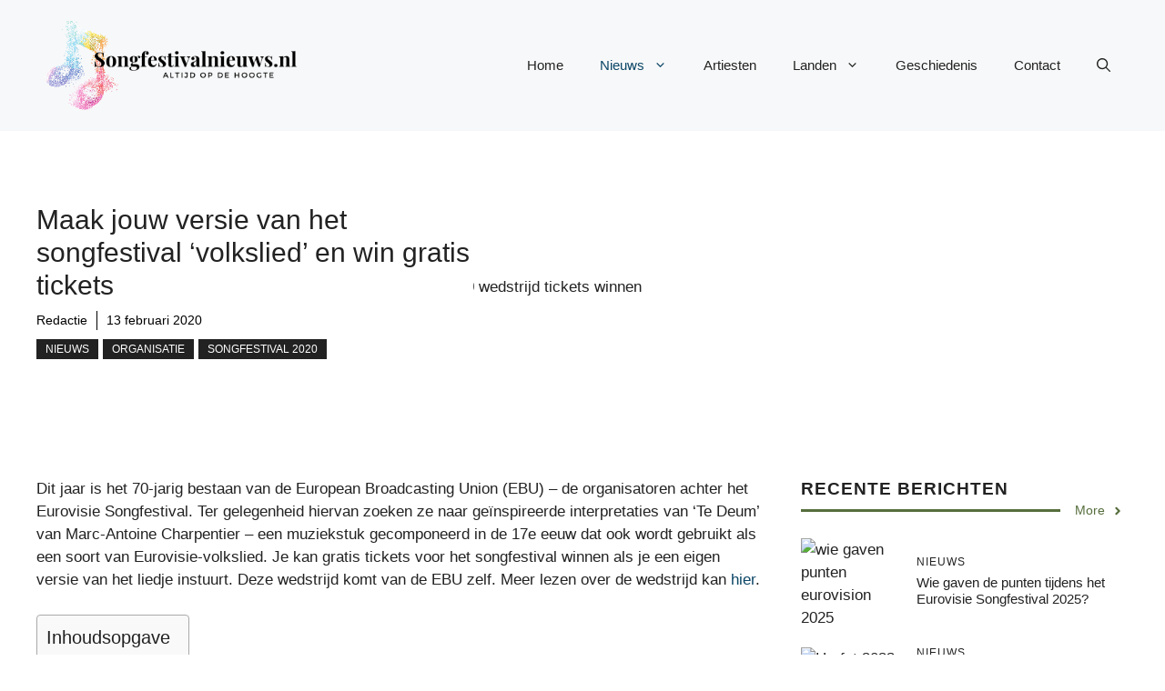

--- FILE ---
content_type: text/html; charset=UTF-8
request_url: https://www.songfestivalnieuws.nl/maak-jouw-versie-van-het-songfestival-volkslied-en-win-gratis-tickets/
body_size: 23088
content:
<!DOCTYPE html><html lang="nl-NL" prefix="og: https://ogp.me/ns#"><head><script data-no-optimize="1">var litespeed_docref=sessionStorage.getItem("litespeed_docref");litespeed_docref&&(Object.defineProperty(document,"referrer",{get:function(){return litespeed_docref}}),sessionStorage.removeItem("litespeed_docref"));</script> <meta charset="UTF-8"><meta name="viewport" content="width=device-width, initial-scale=1"><title>Maak jouw versie van het songfestival ‘volkslied’ en win gratis tickets - Songfestival nieuws</title><meta name="description" content="Dit jaar is het 70-jarig bestaan ​​van de European Broadcasting Union (EBU) - de organisatoren achter het Eurovisie Songfestival. Wedstrijd van EBU."/><meta name="robots" content="follow, index, max-snippet:-1, max-video-preview:-1, max-image-preview:large"/><link rel="canonical" href="https://www.songfestivalnieuws.nl/maak-jouw-versie-van-het-songfestival-volkslied-en-win-gratis-tickets/" /><meta property="og:locale" content="nl_NL" /><meta property="og:type" content="article" /><meta property="og:title" content="Maak jouw versie van het songfestival ‘volkslied’ en win gratis tickets - Songfestival nieuws" /><meta property="og:description" content="Dit jaar is het 70-jarig bestaan ​​van de European Broadcasting Union (EBU) - de organisatoren achter het Eurovisie Songfestival. Wedstrijd van EBU." /><meta property="og:url" content="https://www.songfestivalnieuws.nl/maak-jouw-versie-van-het-songfestival-volkslied-en-win-gratis-tickets/" /><meta property="og:site_name" content="Songfestivalnieuws.nl" /><meta property="article:section" content="Nieuws" /><meta property="og:updated_time" content="2023-12-07T11:41:25+00:00" /><meta property="og:image" content="https://www.songfestivalnieuws.nl/wp-content/uploads/2020/02/EBU-70.png" /><meta property="og:image:secure_url" content="https://www.songfestivalnieuws.nl/wp-content/uploads/2020/02/EBU-70.png" /><meta property="og:image:width" content="1680" /><meta property="og:image:height" content="883" /><meta property="og:image:alt" content="EBU 70 wedstrijd tickets winnen" /><meta property="og:image:type" content="image/png" /><meta property="article:published_time" content="2020-02-13T08:40:57+00:00" /><meta property="article:modified_time" content="2023-12-07T11:41:25+00:00" /><meta name="twitter:card" content="summary_large_image" /><meta name="twitter:title" content="Maak jouw versie van het songfestival ‘volkslied’ en win gratis tickets - Songfestival nieuws" /><meta name="twitter:description" content="Dit jaar is het 70-jarig bestaan ​​van de European Broadcasting Union (EBU) - de organisatoren achter het Eurovisie Songfestival. Wedstrijd van EBU." /><meta name="twitter:image" content="https://www.songfestivalnieuws.nl/wp-content/uploads/2020/02/EBU-70.png" /><meta name="twitter:label1" content="Geschreven door" /><meta name="twitter:data1" content="Redactie" /><meta name="twitter:label2" content="Tijd om te lezen" /><meta name="twitter:data2" content="1 minuut" /> <script type="application/ld+json" class="rank-math-schema">{"@context":"https://schema.org","@graph":[{"@type":"Organization","@id":"https://www.songfestivalnieuws.nl/#organization","name":"Songfestivalnieuws.nl","url":"https://www.songfestivalnieuws.nl","logo":{"@type":"ImageObject","@id":"https://www.songfestivalnieuws.nl/#logo","url":"https://www.songfestivalnieuws.nl/wp-content/uploads/2020/06/cropped-Logo-songfestivalnieuws.nl-1-100x100.png","contentUrl":"https://www.songfestivalnieuws.nl/wp-content/uploads/2020/06/cropped-Logo-songfestivalnieuws.nl-1-100x100.png","caption":"Songfestivalnieuws.nl","inLanguage":"nl-NL"}},{"@type":"WebSite","@id":"https://www.songfestivalnieuws.nl/#website","url":"https://www.songfestivalnieuws.nl","name":"Songfestivalnieuws.nl","publisher":{"@id":"https://www.songfestivalnieuws.nl/#organization"},"inLanguage":"nl-NL"},{"@type":"ImageObject","@id":"https://www.songfestivalnieuws.nl/wp-content/uploads/2020/02/EBU-70.png","url":"https://www.songfestivalnieuws.nl/wp-content/uploads/2020/02/EBU-70.png","width":"1680","height":"883","caption":"EBU 70 wedstrijd tickets winnen","inLanguage":"nl-NL"},{"@type":"WebPage","@id":"https://www.songfestivalnieuws.nl/maak-jouw-versie-van-het-songfestival-volkslied-en-win-gratis-tickets/#webpage","url":"https://www.songfestivalnieuws.nl/maak-jouw-versie-van-het-songfestival-volkslied-en-win-gratis-tickets/","name":"Maak jouw versie van het songfestival \u2018volkslied\u2019 en win gratis tickets - Songfestival nieuws","datePublished":"2020-02-13T08:40:57+00:00","dateModified":"2023-12-07T11:41:25+00:00","isPartOf":{"@id":"https://www.songfestivalnieuws.nl/#website"},"primaryImageOfPage":{"@id":"https://www.songfestivalnieuws.nl/wp-content/uploads/2020/02/EBU-70.png"},"inLanguage":"nl-NL"},{"@type":"Person","@id":"https://www.songfestivalnieuws.nl/author/redactie/","name":"Redactie","url":"https://www.songfestivalnieuws.nl/author/redactie/","image":{"@type":"ImageObject","@id":"https://www.songfestivalnieuws.nl/wp-content/litespeed/avatar/8368ab8792269bbe9ef5ee563bba2a15.jpg?ver=1768754669","url":"https://www.songfestivalnieuws.nl/wp-content/litespeed/avatar/8368ab8792269bbe9ef5ee563bba2a15.jpg?ver=1768754669","caption":"Redactie","inLanguage":"nl-NL"},"worksFor":{"@id":"https://www.songfestivalnieuws.nl/#organization"}},{"@type":"BlogPosting","headline":"Maak jouw versie van het songfestival \u2018volkslied\u2019 en win gratis tickets - Songfestival nieuws","datePublished":"2020-02-13T08:40:57+00:00","dateModified":"2023-12-07T11:41:25+00:00","author":{"@id":"https://www.songfestivalnieuws.nl/author/redactie/","name":"Redactie"},"publisher":{"@id":"https://www.songfestivalnieuws.nl/#organization"},"description":"Dit jaar is het 70-jarig bestaan \u200b\u200bvan de European Broadcasting Union (EBU) - de organisatoren achter het Eurovisie Songfestival. Wedstrijd van EBU.","name":"Maak jouw versie van het songfestival \u2018volkslied\u2019 en win gratis tickets - Songfestival nieuws","@id":"https://www.songfestivalnieuws.nl/maak-jouw-versie-van-het-songfestival-volkslied-en-win-gratis-tickets/#richSnippet","isPartOf":{"@id":"https://www.songfestivalnieuws.nl/maak-jouw-versie-van-het-songfestival-volkslied-en-win-gratis-tickets/#webpage"},"image":{"@id":"https://www.songfestivalnieuws.nl/wp-content/uploads/2020/02/EBU-70.png"},"inLanguage":"nl-NL","mainEntityOfPage":{"@id":"https://www.songfestivalnieuws.nl/maak-jouw-versie-van-het-songfestival-volkslied-en-win-gratis-tickets/#webpage"}}]}</script> <link rel='dns-prefetch' href='//www.googletagmanager.com' /><link href='https://fonts.gstatic.com' crossorigin rel='preconnect' /><link href='https://fonts.googleapis.com' crossorigin rel='preconnect' /><link rel="alternate" type="application/rss+xml" title="Songfestival nieuws &raquo; feed" href="https://www.songfestivalnieuws.nl/feed/" /><link rel="alternate" type="application/rss+xml" title="Songfestival nieuws &raquo; reacties feed" href="https://www.songfestivalnieuws.nl/comments/feed/" /><link rel="alternate" type="application/rss+xml" title="Songfestival nieuws &raquo; Maak jouw versie van het songfestival ‘volkslied’ en win gratis tickets reacties feed" href="https://www.songfestivalnieuws.nl/maak-jouw-versie-van-het-songfestival-volkslied-en-win-gratis-tickets/feed/" /><style id="litespeed-ucss">:where(.wp-block-calendar table:not(.has-background) th){background:#ddd}.wp-block-embed{overflow-wrap:break-word}.wp-block-embed iframe{max-width:100%}.wp-block-embed__wrapper{position:relative}.wp-embed-responsive .wp-has-aspect-ratio .wp-block-embed__wrapper:before{content:"";display:block;padding-top:50%}.wp-embed-responsive .wp-has-aspect-ratio iframe{bottom:0;height:100%;left:0;position:absolute;right:0;top:0;width:100%}.wp-embed-responsive .wp-embed-aspect-4-3 .wp-block-embed__wrapper:before{padding-top:75%}.wp-lightbox-container button:focus-visible{outline:3px auto rgba(90,90,90,.25);outline:3px auto -webkit-focus-ring-color;outline-offset:3px}.wp-lightbox-container button:not(:hover):not(:active):not(.has-background){background-color:rgba(90,90,90,.25);border:0}.wp-lightbox-overlay .close-button:not(:hover):not(:active):not(.has-background){background:0 0;border:0}ul{box-sizing:border-box}.wp-block-navigation{--navigation-layout-justification-setting:flex-start;--navigation-layout-direction:row;--navigation-layout-wrap:wrap;--navigation-layout-justify:flex-start;--navigation-layout-align:center;position:relative}.wp-block-navigation ul{margin-bottom:0;margin-left:0;margin-top:0}.wp-block-navigation ul,.wp-block-navigation ul li{list-style:none;padding:0}.wp-block-navigation .wp-block-navigation-item{align-items:center;display:flex;position:relative}.main-navigation ul ul a,.wp-block-navigation .wp-block-navigation-item__content,main{display:block}.wp-block-navigation .wp-block-navigation-item__content.wp-block-navigation-item__content{color:inherit}.wp-block-navigation:where(:not([class*=has-text-decoration])) a{text-decoration:none}.wp-block-navigation:where(:not([class*=has-text-decoration])) a:active,.wp-block-navigation:where(:not([class*=has-text-decoration])) a:focus{text-decoration:none}.wp-block-navigation__container,.wp-block-navigation__responsive-close,.wp-block-navigation__responsive-container,.wp-block-navigation__responsive-container-content,.wp-block-navigation__responsive-dialog{gap:inherit}.wp-block-navigation__container{align-items:var(--navigation-layout-align,initial);display:flex;flex-direction:var(--navigation-layout-direction,initial);flex-wrap:var(--navigation-layout-wrap,wrap);justify-content:var(--navigation-layout-justify,initial);list-style:none;margin:0;padding-left:0}.wp-block-navigation__container:only-child{flex-grow:1}.wp-block-navigation__responsive-container{bottom:0;display:none;left:0;position:fixed;right:0;top:0}.wp-block-navigation a:where(:not(.wp-element-button)),.wp-block-navigation__responsive-container :where(.wp-block-navigation-item a){color:inherit}.wp-block-navigation__responsive-container .wp-block-navigation__responsive-container-content{align-items:var(--navigation-layout-align,initial);display:flex;flex-direction:var(--navigation-layout-direction,initial);flex-wrap:var(--navigation-layout-wrap,wrap);justify-content:var(--navigation-layout-justify,initial)}.wp-block-navigation__responsive-container:not(.is-menu-open.is-menu-open){background-color:inherit!important;color:inherit!important}@media (min-width:600px){.wp-block-navigation__responsive-container:not(.hidden-by-default):not(.is-menu-open){background-color:inherit;display:block;position:relative;width:100%;z-index:auto}.wp-block-navigation__responsive-container:not(.hidden-by-default):not(.is-menu-open) .wp-block-navigation__responsive-container-close{display:none}}.wp-block-navigation__responsive-container-close,.wp-block-navigation__responsive-container-open{background:0 0;border:0;color:currentColor;cursor:pointer;margin:0;padding:0;text-transform:inherit;vertical-align:middle}.wp-block-navigation__responsive-container-close svg,.wp-block-navigation__responsive-container-open svg{fill:currentColor;display:block;height:24px;pointer-events:none;width:24px}.wp-block-navigation__responsive-container-open{display:flex}.wp-block-navigation__responsive-container-close.wp-block-navigation__responsive-container-close.wp-block-navigation__responsive-container-close,.wp-block-navigation__responsive-container-open.wp-block-navigation__responsive-container-open.wp-block-navigation__responsive-container-open{font-family:inherit;font-size:inherit;font-weight:inherit}@media (min-width:600px){.wp-block-navigation__responsive-container-open:not(.always-shown){display:none}}.wp-block-navigation__responsive-container-close{position:absolute;right:0;top:0;z-index:2}.main-navigation ul ul li,.wp-block-navigation__responsive-close{width:100%}.wp-block-navigation__responsive-close:focus{outline:0}.wp-block-navigation__responsive-dialog{position:relative}.wp-block-navigation .wp-block-navigation-item__label{overflow-wrap:break-word}.wp-block-navigation .wp-block-navigation-item{background-color:inherit}.entry-content{counter-reset:footnotes}:root{--wp--preset--font-size--normal:16px;--wp--preset--font-size--huge:42px}.screen-reader-text:focus{font-size:1em;background-color:#f1f1f1;border-radius:3px;box-shadow:0 0 2px 2px rgba(0,0,0,.6);clip:auto!important;-webkit-clip-path:none;clip-path:none;color:#21759b;display:block;font-size:.875rem;font-weight:700;height:auto;left:5px;line-height:normal;padding:15px 23px 14px;text-decoration:none;top:5px;width:auto;z-index:100000}:where(figure){margin:0 0 1em}body{--wp--preset--color--black:#000;--wp--preset--color--cyan-bluish-gray:#abb8c3;--wp--preset--color--white:#fff;--wp--preset--color--pale-pink:#f78da7;--wp--preset--color--vivid-red:#cf2e2e;--wp--preset--color--luminous-vivid-orange:#ff6900;--wp--preset--color--luminous-vivid-amber:#fcb900;--wp--preset--color--light-green-cyan:#7bdcb5;--wp--preset--color--vivid-green-cyan:#00d084;--wp--preset--color--pale-cyan-blue:#8ed1fc;--wp--preset--color--vivid-cyan-blue:#0693e3;--wp--preset--color--vivid-purple:#9b51e0;--wp--preset--color--contrast:var(--contrast);--wp--preset--color--contrast-2:var(--contrast-2);--wp--preset--color--contrast-3:var(--contrast-3);--wp--preset--color--base:var(--base);--wp--preset--color--base-2:var(--base-2);--wp--preset--color--base-3:var(--base-3);--wp--preset--color--accent:var(--accent);--wp--preset--color--accent-2:var(--accent-2);--wp--preset--color--accent-3:var(--accent-3);--wp--preset--color--accent-4:var(--accent-4);--wp--preset--color--accent-5:var(--accent-5);--wp--preset--gradient--vivid-cyan-blue-to-vivid-purple:linear-gradient(135deg,rgba(6,147,227,1) 0%,#9b51e0 100%);--wp--preset--gradient--light-green-cyan-to-vivid-green-cyan:linear-gradient(135deg,#7adcb4 0%,#00d082 100%);--wp--preset--gradient--luminous-vivid-amber-to-luminous-vivid-orange:linear-gradient(135deg,rgba(252,185,0,1) 0%,rgba(255,105,0,1) 100%);--wp--preset--gradient--luminous-vivid-orange-to-vivid-red:linear-gradient(135deg,rgba(255,105,0,1) 0%,#cf2e2e 100%);--wp--preset--gradient--very-light-gray-to-cyan-bluish-gray:linear-gradient(135deg,#eee 0%,#a9b8c3 100%);--wp--preset--gradient--cool-to-warm-spectrum:linear-gradient(135deg,#4aeadc 0%,#9778d1 20%,#cf2aba 40%,#ee2c82 60%,#fb6962 80%,#fef84c 100%);--wp--preset--gradient--blush-light-purple:linear-gradient(135deg,#ffceec 0%,#9896f0 100%);--wp--preset--gradient--blush-bordeaux:linear-gradient(135deg,#fecda5 0%,#fe2d2d 50%,#6b003e 100%);--wp--preset--gradient--luminous-dusk:linear-gradient(135deg,#ffcb70 0%,#c751c0 50%,#4158d0 100%);--wp--preset--gradient--pale-ocean:linear-gradient(135deg,#fff5cb 0%,#b6e3d4 50%,#33a7b5 100%);--wp--preset--gradient--electric-grass:linear-gradient(135deg,#caf880 0%,#71ce7e 100%);--wp--preset--gradient--midnight:linear-gradient(135deg,#020381 0%,#2874fc 100%);--wp--preset--font-size--small:13px;--wp--preset--font-size--medium:20px;--wp--preset--font-size--large:36px;--wp--preset--font-size--x-large:42px;--wp--preset--spacing--20:.44rem;--wp--preset--spacing--30:.67rem;--wp--preset--spacing--40:1rem;--wp--preset--spacing--50:1.5rem;--wp--preset--spacing--60:2.25rem;--wp--preset--spacing--70:3.38rem;--wp--preset--spacing--80:5.06rem;--wp--preset--shadow--natural:6px 6px 9px rgba(0,0,0,.2);--wp--preset--shadow--deep:12px 12px 50px rgba(0,0,0,.4);--wp--preset--shadow--sharp:6px 6px 0px rgba(0,0,0,.2);--wp--preset--shadow--outlined:6px 6px 0px -3px rgba(255,255,255,1),6px 6px rgba(0,0,0,1);--wp--preset--shadow--crisp:6px 6px 0px rgba(0,0,0,1)}:where(.is-layout-flex){gap:.5em}body .is-layout-constrained>:where(:not(.alignleft):not(.alignright):not(.alignfull)){max-width:var(--wp--style--global--content-size);margin-left:auto!important;margin-right:auto!important}.main-navigation .main-nav>ul,body .is-layout-flex{display:flex;flex-wrap:wrap;align-items:center}body .is-layout-flex>*{margin:0}#ez-toc-container{background:#f9f9f9;border:1px solid #aaa;border-radius:4px;-webkit-box-shadow:0 1px 1px rgba(0,0,0,.05);box-shadow:0 1px 1px rgba(0,0,0,.05);display:table;margin-bottom:1em;padding:10px;position:relative;width:auto}#ez-toc-container li,#ez-toc-container ul{padding:0}#ez-toc-container li,#ez-toc-container ul,#ez-toc-container ul li{background:0 0;list-style:none;line-height:1.6;margin:0;overflow:hidden;z-index:1}#ez-toc-container .ez-toc-title{text-align:left;line-height:1.45;margin:0;padding:0}.ez-toc-title{display:inline;text-align:left;vertical-align:middle}#ez-toc-container a{color:#444;box-shadow:none;text-decoration:none;text-shadow:none;display:inline-flex;align-items:stretch;flex-wrap:nowrap}#ez-toc-container a:visited{color:#9f9f9f}#ez-toc-container a:hover{text-decoration:underline}#ez-toc-container input{position:absolute;left:-999em}#ez-toc-container input[type=checkbox]:checked+nav{opacity:0;max-height:0;border:0;display:none}#ez-toc-container label{position:relative;cursor:pointer;display:initial}div#ez-toc-container .ez-toc-title{display:initial;font-size:120%;font-weight:500}div#ez-toc-container{padding-right:20px}.ez-toc-icon-toggle-span{display:flex;align-items:center;width:35px;height:30px;justify-content:center;direction:ltr}div#ez-toc-container ul li{font-size:95%}.ez-toc-container-direction{direction:ltr}.ez-toc-counter ul{counter-reset:item}.ez-toc-counter nav ul li a:before{content:counters(item,".",decimal)". ";display:inline-block;counter-increment:item;flex-grow:0;flex-shrink:0;margin-right:.2em;float:left}body,html,iframe,li{margin:0;padding:0;border:0}figure,h2,h3,h4,h6,p,ul{padding:0;border:0}html{font-family:sans-serif;-webkit-text-size-adjust:100%;-ms-text-size-adjust:100%;-webkit-font-smoothing:antialiased;-moz-osx-font-smoothing:grayscale;box-sizing:border-box}*,::after,::before{box-sizing:inherit}button,input{margin:0}[type=search]{-webkit-appearance:textfield;outline-offset:-2px}[type=search]::-webkit-search-decoration{-webkit-appearance:none}::-moz-focus-inner{border-style:none;padding:0}:-moz-focusring{outline:1px dotted ButtonText}body,button,input{font-family:-apple-system,system-ui,BlinkMacSystemFont,"Segoe UI",Helvetica,Arial,sans-serif,"Apple Color Emoji","Segoe UI Emoji","Segoe UI Symbol";font-weight:400;text-transform:none;font-size:17px;line-height:1.5}p{margin:0 0 1.5em}h2,h3,h4,h6{font-family:inherit;font-style:inherit}h2{margin:0 0 20px;font-size:30px}.main-navigation a,h2,h3{font-weight:400;text-transform:none}h2,h3{line-height:1.2em}h3{font-size:24px}h3,h4,h6{margin:0 0 20px}ul{margin:0 0 1.5em 3em;list-style:disc}li>ul{margin-bottom:0;margin-left:1.5em}strong{font-weight:700}figure{margin:0}img{height:auto;max-width:100%}button{background:#55555e;border:1px solid transparent;cursor:pointer;-webkit-appearance:button;padding:10px 20px}input[type=search]{border:1px solid;border-radius:0;padding:10px 15px;max-width:100%;color:var(--contrast);background-color:var(--base-2);border-color:var(--base)}a,button,input{transition:color .1s ease-in-out,background-color .1s ease-in-out}a,ins{text-decoration:none}.screen-reader-text{border:0;clip:rect(1px,1px,1px,1px);-webkit-clip-path:inset(50%);clip-path:inset(50%);height:1px;margin:-1px;overflow:hidden;padding:0;position:absolute!important;width:1px;word-wrap:normal!important}.main-navigation{z-index:100;padding:0;clear:both;display:block}.main-navigation a{display:block;font-size:15px}.main-navigation ul{list-style:none;margin:0;padding-left:0}.main-navigation .main-nav ul li a{padding-left:20px;padding-right:20px;line-height:60px}.inside-navigation,.main-navigation li{position:relative}.main-navigation .inside-navigation{display:flex;align-items:center;flex-wrap:wrap;justify-content:space-between}.main-navigation .menu-bar-items{display:flex;align-items:center;font-size:15px}.main-navigation .menu-bar-items a{color:inherit}.main-navigation .menu-bar-item,.site-header{position:relative}.main-navigation .menu-bar-item.search-item{z-index:20}.main-navigation .menu-bar-item>a{padding-left:20px;padding-right:20px;line-height:60px}.main-navigation ul ul{display:block;box-shadow:1px 1px 0 rgba(0,0,0,.1);float:left;position:absolute;left:-99999px;opacity:0;z-index:99999;width:200px;text-align:left;top:auto;transition:opacity 80ms linear;transition-delay:0s;pointer-events:none;height:0;overflow:hidden;background-color:var(--base)}.main-navigation .main-nav ul ul li a{line-height:normal;padding:10px 20px;font-size:14px}.main-navigation .main-nav ul li.menu-item-has-children>a{padding-right:0;position:relative}.main-navigation:not(.toggled) ul li:hover>ul{left:auto;opacity:1;transition-delay:150ms;pointer-events:auto;height:auto;overflow:visible}.menu-item-has-children .dropdown-menu-toggle{display:inline-block;height:100%;clear:both;padding-right:20px;padding-left:10px}.site-main .post-navigation{overflow:hidden;margin:0}.inside-header{padding:20px 40px}.site-logo{display:inline-block;max-width:100%}.site-header .header-image{vertical-align:middle}.inside-header{display:flex;align-items:center}.nav-float-right #site-navigation{margin-left:auto}.site-content{word-wrap:break-word}.entry-meta{font-size:85%;margin-top:.5em;line-height:1.5}footer.entry-meta{margin-top:2em}.cat-links{display:block}.entry-content>p:last-child{margin-bottom:0}iframe{max-width:100%}.site-content{display:flex}.grid-container{margin-left:auto;margin-right:auto}.site-main>*{margin-bottom:20px}.one-container.right-sidebar .site-main{margin-right:40px}.one-container .site-content{padding:40px}.one-container .site-main>:last-child{margin-bottom:0}.gp-icon{display:inline-flex;align-self:center}.gp-icon svg{height:1em;width:1em;top:.125em;position:relative;fill:currentColor}.icon-menu-bars svg:nth-child(2),.icon-search svg:nth-child(2){display:none}.entry-meta .gp-icon{margin-right:.6em;opacity:.7}.container.grid-container{width:auto}.menu-toggle{display:none;padding:0 20px;line-height:60px;margin:0;font-weight:400;text-transform:none;font-size:15px;cursor:pointer}.menu-toggle .mobile-menu{padding-left:3px}.menu-toggle .gp-icon+.mobile-menu{padding-left:9px}button.menu-toggle{background-color:transparent;flex-grow:1;border:0;text-align:center}button.menu-toggle:active,button.menu-toggle:focus,button.menu-toggle:hover{background-color:transparent}.has-menu-bar-items button.menu-toggle{flex-grow:0}.mobile-menu-control-wrapper{display:none;margin-left:auto;align-items:center}@media (max-width:768px){a,body,button,input{transition:all 0s ease-in-out}.inside-header{text-align:center}.inside-header,.site-content{flex-direction:column}.container .site-content .content-area{width:auto}.is-right-sidebar.sidebar{width:auto;order:initial}#main{margin-left:0;margin-right:0}body:not(.no-sidebar) #main{margin-bottom:0}.entry-meta{font-size:inherit}.entry-meta a{line-height:1.8em}}body{background-color:var(--base-3);color:var(--contrast)}.main-navigation .main-nav ul li[class*=current-menu-]>a,a{color:var(--accent)}a:focus,a:hover{text-decoration:underline}.main-navigation a{text-decoration:none}a:active,a:focus,a:hover,button.menu-toggle:focus,button.menu-toggle:hover{color:var(--contrast)}.grid-container{max-width:1280px}.site-header .header-image{width:290px}.navigation-search{position:absolute;left:-99999px;pointer-events:none;visibility:hidden;z-index:20;width:100%;top:0;transition:opacity .1s ease-in-out;opacity:0}.navigation-search input[type=search]{outline:0;border:0;vertical-align:bottom;line-height:1;opacity:.9;width:100%;z-index:20;border-radius:0;-webkit-appearance:none;height:60px}.navigation-search input::-ms-clear{display:none;width:0;height:0}.navigation-search input::-ms-reveal{display:none;width:0;height:0}.navigation-search input::-webkit-search-cancel-button,.navigation-search input::-webkit-search-decoration,.navigation-search input::-webkit-search-results-button,.navigation-search input::-webkit-search-results-decoration{display:none}:root{--contrast:#222;--contrast-2:#575760;--contrast-3:#b2b2be;--base:#f0f0f0;--base-2:#f7f8f9;--base-3:#fff;--accent:#0c4767;--accent-2:#566e3d;--accent-3:#b9a44c;--accent-4:#fe9920;--accent-5:#fa7921}body,button,input{font-family:Rubik,sans-serif}@media (max-width:768px){h2{font-size:22px}}h4,h6{font-weight:400;text-transform:uppercase;font-size:13px;letter-spacing:1px;line-height:1em;margin-bottom:13px}h4{font-weight:600;font-size:19px;line-height:1.4em;margin-bottom:0}.site-header{background-color:var(--base-2)}.main-navigation .main-nav ul li a,.main-navigation .menu-bar-items,.main-navigation .menu-toggle{color:var(--contrast)}.main-navigation .main-nav ul li:not([class*=current-menu-]):focus>a,.main-navigation .main-nav ul li:not([class*=current-menu-]):hover>a,.main-navigation .menu-bar-item:hover>a{color:var(--accent)}.navigation-search input[type=search],.navigation-search input[type=search]:active,.navigation-search input[type=search]:focus{color:var(--accent)}.one-container .container{background-color:var(--base-3)}.entry-meta{color:var(--contrast-2)}input[type=search]:focus{color:var(--contrast);background-color:var(--base-2);border-color:var(--contrast-3)}button{color:#fff;background-color:#55555e}button:focus,button:hover{color:#fff;background-color:#3f4047}:root{--gp-search-modal-bg-color:var(--base-3);--gp-search-modal-text-color:var(--contrast);--gp-search-modal-overlay-bg-color:rgba(0,0,0,.2)}@media (max-width:768px){.main-navigation .menu-bar-item:hover>a{background:0 0;color:var(--contrast)}.one-container .site-content{padding:30px}.inside-header{padding-right:30px;padding-left:30px}}.is-right-sidebar{width:30%}.site-content .content-area{width:70%}@media (max-width:768px){.main-navigation .menu-toggle{display:block}.has-inline-mobile-toggle #site-navigation .inside-navigation>:not(.navigation-search):not(.main-nav),.main-navigation ul,.main-navigation:not(.slideout-navigation):not(.toggled) .main-nav>ul{display:none}.has-inline-mobile-toggle .mobile-menu-control-wrapper{display:flex;flex-wrap:wrap}.has-inline-mobile-toggle .inside-header{flex-direction:row;text-align:left;flex-wrap:wrap}.has-inline-mobile-toggle #site-navigation{flex-basis:100%}}.dynamic-author-image-rounded{border-radius:100%}.dynamic-author-image,.gb-block-image img{vertical-align:middle}.gb-container-d0a86651,.gb-container-d0a86651 a,.gb-container-d0a86651 a:hover,.gb-container-d0a86651 a:visited{color:var(--contrast)}.gb-container-d0a86651>.gb-inside-container{max-width:1280px;margin-left:auto;margin-right:auto}.gb-grid-wrapper>.gb-grid-column-847a4203{width:100%}.gb-grid-wrapper>.gb-grid-column-03919c55>.gb-container,.gb-grid-wrapper>.gb-grid-column-3ff058ae>.gb-container,.gb-grid-wrapper>.gb-grid-column-4fc67d38>.gb-container,.gb-grid-wrapper>.gb-grid-column-847a4203>.gb-container,.gb-grid-wrapper>.gb-grid-column-bcbc46ac>.gb-container{display:flex;flex-direction:column;height:100%}.gb-container-bcbc46ac{text-align:center;border-top:3px solid var(--accent-2)}.gb-grid-wrapper>.gb-grid-column-bcbc46ac{width:60%;flex-basis:calc(100% - 75px)}.gb-grid-wrapper>.gb-grid-column-4fc67d38{width:20%;flex-basis:75px}.gb-grid-wrapper>.gb-grid-column-03919c55{width:100%}.gb-grid-wrapper>.gb-grid-column-3ff058ae{width:33.33%}.gb-grid-wrapper>.gb-grid-column-c551a107{width:66.66%}.gb-grid-wrapper>.gb-grid-column-579e5b87>.gb-container,.gb-grid-wrapper>.gb-grid-column-c551a107>.gb-container{justify-content:center;display:flex;flex-direction:column;height:100%}.gb-container-70385d72>.gb-inside-container{padding:40px;max-width:1280px;margin-left:auto;margin-right:auto}.gb-container-579e5b87{font-size:14px;background-color:var(--base-3);position:relative;z-index:2}.gb-container-579e5b87>.gb-inside-container{padding-top:40px;padding-bottom:40px}.gb-grid-wrapper>.gb-grid-column-579e5b87{width:40%}.gb-container-d909e043,.gb-container-df5dc3d1,h2.gb-headline-56c7eb13{margin-bottom:10px}.gb-container-d909e043>.gb-inside-container,.gb-container-df5dc3d1>.gb-inside-container{padding:0;max-width:1280px;margin-left:auto;margin-right:auto}.gb-container-df5dc3d1.inline-post-meta-area>.gb-inside-container{display:flex;align-items:center}.gb-container-4e92c4e8{margin-left:-10%}.gb-container-4e92c4e8>.gb-inside-container{padding:0}.gb-grid-wrapper>.gb-grid-column-4e92c4e8{width:60%}.gb-grid-wrapper>.gb-grid-column-4ccc4252>.gb-container,.gb-grid-wrapper>.gb-grid-column-4e92c4e8>.gb-container,.gb-grid-wrapper>.gb-grid-column-b706d851>.gb-container,.gb-grid-wrapper>.gb-grid-column-cc32f783>.gb-container,.gb-grid-wrapper>.gb-grid-column-e8d21077>.gb-container{display:flex;flex-direction:column;height:100%}.gb-container-e224c1dd{background-color:var(--base-2)}.gb-container-e224c1dd>.gb-inside-container{padding:40px 20px;max-width:1280px;margin-left:auto;margin-right:auto}.gb-container-cc32f783>.gb-inside-container{padding:0}.gb-grid-wrapper>.gb-grid-column-cc32f783{width:50%}.gb-container-b706d851>.gb-inside-container{padding:0}.gb-grid-wrapper>.gb-grid-column-b706d851{width:50%}.gb-container-1e6ec04c{margin-top:20px;border:1px solid #116757;background-color:var(--base-3);color:var(--contrast)}.gb-container-1e6ec04c>.gb-inside-container{padding:20px;max-width:1280px;margin-left:auto;margin-right:auto}.gb-container-1e6ec04c a,.gb-container-1e6ec04c a:hover,.gb-container-1e6ec04c a:visited{color:var(--accent)}.gb-grid-wrapper>.gb-grid-column-4ccc4252{width:25%}.gb-grid-wrapper>.gb-grid-column-e8d21077{width:75%}.gb-container-c530d029{border-right-width:1px;border-right-style:solid;border-bottom-width:1px;border-bottom-style:solid;border-left-width:1px;border-left-style:solid;background-color:#49a392}.gb-container-c530d029>.gb-inside-container{padding:5px;max-width:1280px;margin-left:auto;margin-right:auto}.gb-grid-wrapper{display:flex;flex-wrap:wrap}.gb-grid-column{box-sizing:border-box}.gb-grid-wrapper-e588d128{align-items:center;margin-left:-10px}.gb-grid-wrapper-e588d128>.gb-grid-column{padding-left:10px;padding-bottom:20px}.gb-grid-wrapper-b3929361>.gb-grid-column{padding-bottom:10px}.gb-grid-wrapper-d1e7a423{margin-left:-20px}.gb-grid-wrapper-d1e7a423>.gb-grid-column{padding-left:20px;padding-bottom:10px}.gb-grid-wrapper-5dc55b95{align-items:center}.gb-grid-wrapper-5dc55b95>.gb-grid-column{padding-bottom:20px}.gb-grid-wrapper-424f95c0{margin-left:-30px}.gb-grid-wrapper-424f95c0>.gb-grid-column{padding-left:30px}.gb-icon svg{fill:currentColor}h6.gb-headline-14dcdb64{font-size:12px;margin-bottom:8px}h3.gb-headline-040f2ffe{font-size:15px;margin-bottom:5px}p.gb-headline-aeaa56f5{border-right-width:1px;border-right-style:solid}p.gb-headline-aeaa56f5 a{color:#000}p.gb-headline-aa97946f,p.gb-headline-aeaa56f5{font-size:14px;padding-right:10px;margin-right:10px;margin-bottom:0;color:#000}p.gb-headline-34307d45{font-size:14px;letter-spacing:.3em;font-weight:700;text-transform:uppercase;text-align:center;margin-top:10px;color:#2e3d4d}p.gb-headline-1e50faeb{font-size:12px;letter-spacing:.2em;font-weight:700;text-transform:uppercase;text-align:left;margin-bottom:0}p.gb-headline-6506281e{font-size:20px;font-weight:700;margin-bottom:5px}p.gb-headline-6506281e a{color:#116757}p.gb-headline-6506281e a:hover{color:#49a392}.gb-button-wrapper{display:flex;flex-wrap:wrap;align-items:flex-start;justify-content:flex-start;clear:both}.gb-button-wrapper-c617e1fe{justify-content:center}.gb-button{text-decoration:none}.gb-button-wrapper a.gb-button-3a4a7e95,.gb-button-wrapper a.gb-button-3a4a7e95:visited{font-size:14px;color:var(--accent-2);display:inline-flex;align-items:center;justify-content:center;text-align:center}.gb-button-wrapper a.gb-button-3a4a7e95:active,.gb-button-wrapper a.gb-button-3a4a7e95:focus,.gb-button-wrapper a.gb-button-3a4a7e95:hover{color:var(--contrast)}.gb-button-wrapper a.gb-button-3a4a7e95 .gb-icon{font-size:1em;line-height:0;padding-left:.5em;align-items:center;display:inline-flex}.gb-button-wrapper a.gb-button-3a4a7e95 .gb-icon svg{height:1em;width:1em}.gb-button-wrapper .gb-button-5d91b971,.gb-button-wrapper .gb-button-5d91b971:visited{font-size:12px;text-transform:uppercase;padding:2px 10px;margin-right:5px;background-color:var(--contrast);color:#fff;display:inline-flex;align-items:center;justify-content:center;text-align:center}.gb-button-wrapper .gb-button-5d91b971:active,.gb-button-wrapper .gb-button-5d91b971:focus,.gb-button-wrapper .gb-button-5d91b971:hover{background-color:var(--contrast-2);color:#fff}.gb-image-95849c3e{border-radius:50%;object-fit:cover}.gb-image-fdc3040e{width:100%;height:400px;object-fit:cover}@media (min-width:1025px){.gb-grid-wrapper>div.gb-grid-column-4e92c4e8,.gb-grid-wrapper>div.gb-grid-column-579e5b87,.gb-grid-wrapper>div.gb-grid-column-847a4203{padding-bottom:0}}@media (max-width:1024px){.gb-grid-wrapper>.gb-grid-column-4e92c4e8,.gb-grid-wrapper>.gb-grid-column-579e5b87{width:50%}.gb-grid-wrapper-b3929361{margin-left:-20px}.gb-grid-wrapper-b3929361>.gb-grid-column{padding-left:20px}}@media (max-width:1024px) and (min-width:768px){.gb-grid-wrapper>div.gb-grid-column-4e92c4e8,.gb-grid-wrapper>div.gb-grid-column-579e5b87{padding-bottom:0}}@media (max-width:767px){.gb-container-3ff058ae,.gb-container-d0a86651,p.gb-headline-1e50faeb{text-align:center}.gb-container-d0a86651>.gb-inside-container{padding-top:40px}.gb-grid-wrapper>.gb-grid-column-4fc67d38,.gb-grid-wrapper>.gb-grid-column-847a4203,.gb-grid-wrapper>.gb-grid-column-bcbc46ac{width:100%}.gb-grid-wrapper>div.gb-grid-column-579e5b87,.gb-grid-wrapper>div.gb-grid-column-847a4203,.gb-grid-wrapper>div.gb-grid-column-b706d851{padding-bottom:0}.gb-grid-wrapper>.gb-grid-column-3ff058ae,.gb-grid-wrapper>.gb-grid-column-c551a107{width:50%}.gb-container-c551a107,h3.gb-headline-040f2ffe,h4.gb-headline-9e06b5e3,h6.gb-headline-14dcdb64{text-align:left}.gb-container-70385d72>.gb-inside-container{padding:20px}.gb-container-579e5b87>.gb-inside-container{padding:0}.gb-grid-wrapper>.gb-grid-column-579e5b87{width:100%}.gb-container-4e92c4e8{margin-left:0;min-height:250px}.gb-grid-wrapper>.gb-grid-column-4e92c4e8{width:100%;order:-1}.gb-grid-wrapper>.gb-grid-column-4ccc4252,.gb-grid-wrapper>.gb-grid-column-b706d851,.gb-grid-wrapper>.gb-grid-column-cc32f783,.gb-grid-wrapper>.gb-grid-column-e8d21077{width:100%}.gb-grid-wrapper-424f95c0>.gb-grid-column{padding-bottom:30px}.gb-button-wrapper .gb-button-5d91b971{margin-bottom:5px}}@media (min-width:768px){.sticky-container,.sticky-container>.gb-inside-container{position:sticky;top:80px}#right-sidebar .inside-right-sidebar{height:100%}}</style>
 <script type="litespeed/javascript" data-src="https://www.googletagmanager.com/gtag/js?id=G-TGY3L83B7E" id="google_gtagjs-js"></script> <script id="google_gtagjs-js-after" type="litespeed/javascript">window.dataLayer=window.dataLayer||[];function gtag(){dataLayer.push(arguments)}
gtag("set","linker",{"domains":["www.songfestivalnieuws.nl"]});gtag("js",new Date());gtag("set","developer_id.dZTNiMT",!0);gtag("config","G-TGY3L83B7E")</script> <link rel="https://api.w.org/" href="https://www.songfestivalnieuws.nl/wp-json/" /><link rel="alternate" title="JSON" type="application/json" href="https://www.songfestivalnieuws.nl/wp-json/wp/v2/posts/1078" /><link rel="EditURI" type="application/rsd+xml" title="RSD" href="https://www.songfestivalnieuws.nl/xmlrpc.php?rsd" /><meta name="generator" content="WordPress 6.8.3" /><link rel='shortlink' href='https://www.songfestivalnieuws.nl/?p=1078' /><link rel="alternate" title="oEmbed (JSON)" type="application/json+oembed" href="https://www.songfestivalnieuws.nl/wp-json/oembed/1.0/embed?url=https%3A%2F%2Fwww.songfestivalnieuws.nl%2Fmaak-jouw-versie-van-het-songfestival-volkslied-en-win-gratis-tickets%2F" /><link rel="alternate" title="oEmbed (XML)" type="text/xml+oembed" href="https://www.songfestivalnieuws.nl/wp-json/oembed/1.0/embed?url=https%3A%2F%2Fwww.songfestivalnieuws.nl%2Fmaak-jouw-versie-van-het-songfestival-volkslied-en-win-gratis-tickets%2F&#038;format=xml" /><meta name="generator" content="Site Kit by Google 1.170.0" /><link rel="pingback" href="https://www.songfestivalnieuws.nl/xmlrpc.php"><meta name="google-adsense-platform-account" content="ca-host-pub-2644536267352236"><meta name="google-adsense-platform-domain" content="sitekit.withgoogle.com"><link rel="icon" href="https://www.songfestivalnieuws.nl/wp-content/uploads/2020/06/Twitter-2-100x100.png" sizes="32x32" /><link rel="icon" href="https://www.songfestivalnieuws.nl/wp-content/uploads/2020/06/Twitter-2.png" sizes="192x192" /><link rel="apple-touch-icon" href="https://www.songfestivalnieuws.nl/wp-content/uploads/2020/06/Twitter-2.png" /><meta name="msapplication-TileImage" content="https://www.songfestivalnieuws.nl/wp-content/uploads/2020/06/Twitter-2.png" /></head><body class="wp-singular post-template-default single single-post postid-1078 single-format-standard wp-custom-logo wp-embed-responsive wp-theme-generatepress wp-child-theme-generatepress_child right-sidebar nav-float-right one-container nav-search-enabled header-aligned-left dropdown-hover featured-image-active" itemtype="https://schema.org/Blog" itemscope>
<a class="screen-reader-text skip-link" href="#content" title="Ga naar de inhoud">Ga naar de inhoud</a><header class="site-header has-inline-mobile-toggle" id="masthead" aria-label="Site"  itemtype="https://schema.org/WPHeader" itemscope><div class="inside-header grid-container"><div class="site-logo">
<a href="https://www.songfestivalnieuws.nl/" rel="home">
<img data-lazyloaded="1" src="[data-uri]"  class="header-image is-logo-image" alt="Songfestival nieuws" data-src="https://www.songfestivalnieuws.nl/wp-content/uploads/2020/06/cropped-Logo-songfestivalnieuws.nl-1.png" width="407" height="146" />
</a></div><nav class="main-navigation mobile-menu-control-wrapper" id="mobile-menu-control-wrapper" aria-label="Mobiel toggle"><div class="menu-bar-items"><span class="menu-bar-item search-item"><a aria-label="Open zoekbalk" href="#"><span class="gp-icon icon-search"><svg viewBox="0 0 512 512" aria-hidden="true" xmlns="http://www.w3.org/2000/svg" width="1em" height="1em"><path fill-rule="evenodd" clip-rule="evenodd" d="M208 48c-88.366 0-160 71.634-160 160s71.634 160 160 160 160-71.634 160-160S296.366 48 208 48zM0 208C0 93.125 93.125 0 208 0s208 93.125 208 208c0 48.741-16.765 93.566-44.843 129.024l133.826 134.018c9.366 9.379 9.355 24.575-.025 33.941-9.379 9.366-24.575 9.355-33.941-.025L337.238 370.987C301.747 399.167 256.839 416 208 416 93.125 416 0 322.875 0 208z" /></svg><svg viewBox="0 0 512 512" aria-hidden="true" xmlns="http://www.w3.org/2000/svg" width="1em" height="1em"><path d="M71.029 71.029c9.373-9.372 24.569-9.372 33.942 0L256 222.059l151.029-151.03c9.373-9.372 24.569-9.372 33.942 0 9.372 9.373 9.372 24.569 0 33.942L289.941 256l151.03 151.029c9.372 9.373 9.372 24.569 0 33.942-9.373 9.372-24.569 9.372-33.942 0L256 289.941l-151.029 151.03c-9.373 9.372-24.569 9.372-33.942 0-9.372-9.373-9.372-24.569 0-33.942L222.059 256 71.029 104.971c-9.372-9.373-9.372-24.569 0-33.942z" /></svg></span></a></span></div>		<button data-nav="site-navigation" class="menu-toggle" aria-controls="primary-menu" aria-expanded="false">
<span class="gp-icon icon-menu-bars"><svg viewBox="0 0 512 512" aria-hidden="true" xmlns="http://www.w3.org/2000/svg" width="1em" height="1em"><path d="M0 96c0-13.255 10.745-24 24-24h464c13.255 0 24 10.745 24 24s-10.745 24-24 24H24c-13.255 0-24-10.745-24-24zm0 160c0-13.255 10.745-24 24-24h464c13.255 0 24 10.745 24 24s-10.745 24-24 24H24c-13.255 0-24-10.745-24-24zm0 160c0-13.255 10.745-24 24-24h464c13.255 0 24 10.745 24 24s-10.745 24-24 24H24c-13.255 0-24-10.745-24-24z" /></svg><svg viewBox="0 0 512 512" aria-hidden="true" xmlns="http://www.w3.org/2000/svg" width="1em" height="1em"><path d="M71.029 71.029c9.373-9.372 24.569-9.372 33.942 0L256 222.059l151.029-151.03c9.373-9.372 24.569-9.372 33.942 0 9.372 9.373 9.372 24.569 0 33.942L289.941 256l151.03 151.029c9.372 9.373 9.372 24.569 0 33.942-9.373 9.372-24.569 9.372-33.942 0L256 289.941l-151.029 151.03c-9.373 9.372-24.569 9.372-33.942 0-9.372-9.373-9.372-24.569 0-33.942L222.059 256 71.029 104.971c-9.372-9.373-9.372-24.569 0-33.942z" /></svg></span><span class="screen-reader-text">Menu</span>		</button></nav><nav class="main-navigation has-menu-bar-items sub-menu-right" id="site-navigation" aria-label="Primair"  itemtype="https://schema.org/SiteNavigationElement" itemscope><div class="inside-navigation grid-container"><form method="get" class="search-form navigation-search" action="https://www.songfestivalnieuws.nl/">
<input type="search" class="search-field" value="" name="s" title="Zoeken" /></form>				<button class="menu-toggle" aria-controls="primary-menu" aria-expanded="false">
<span class="gp-icon icon-menu-bars"><svg viewBox="0 0 512 512" aria-hidden="true" xmlns="http://www.w3.org/2000/svg" width="1em" height="1em"><path d="M0 96c0-13.255 10.745-24 24-24h464c13.255 0 24 10.745 24 24s-10.745 24-24 24H24c-13.255 0-24-10.745-24-24zm0 160c0-13.255 10.745-24 24-24h464c13.255 0 24 10.745 24 24s-10.745 24-24 24H24c-13.255 0-24-10.745-24-24zm0 160c0-13.255 10.745-24 24-24h464c13.255 0 24 10.745 24 24s-10.745 24-24 24H24c-13.255 0-24-10.745-24-24z" /></svg><svg viewBox="0 0 512 512" aria-hidden="true" xmlns="http://www.w3.org/2000/svg" width="1em" height="1em"><path d="M71.029 71.029c9.373-9.372 24.569-9.372 33.942 0L256 222.059l151.029-151.03c9.373-9.372 24.569-9.372 33.942 0 9.372 9.373 9.372 24.569 0 33.942L289.941 256l151.03 151.029c9.372 9.373 9.372 24.569 0 33.942-9.373 9.372-24.569 9.372-33.942 0L256 289.941l-151.029 151.03c-9.373 9.372-24.569 9.372-33.942 0-9.372-9.373-9.372-24.569 0-33.942L222.059 256 71.029 104.971c-9.372-9.373-9.372-24.569 0-33.942z" /></svg></span><span class="mobile-menu">Menu</span>				</button><div id="primary-menu" class="main-nav"><ul id="menu-primair" class=" menu sf-menu"><li id="menu-item-2925" class="menu-item menu-item-type-post_type menu-item-object-page menu-item-home menu-item-2925"><a href="https://www.songfestivalnieuws.nl/">Home</a></li><li id="menu-item-25" class="menu-item menu-item-type-taxonomy menu-item-object-category current-post-ancestor current-menu-parent current-post-parent menu-item-has-children menu-item-25"><a href="https://www.songfestivalnieuws.nl/category/nieuws/">Nieuws<span role="presentation" class="dropdown-menu-toggle"><span class="gp-icon icon-arrow"><svg viewBox="0 0 330 512" aria-hidden="true" xmlns="http://www.w3.org/2000/svg" width="1em" height="1em"><path d="M305.913 197.085c0 2.266-1.133 4.815-2.833 6.514L171.087 335.593c-1.7 1.7-4.249 2.832-6.515 2.832s-4.815-1.133-6.515-2.832L26.064 203.599c-1.7-1.7-2.832-4.248-2.832-6.514s1.132-4.816 2.832-6.515l14.162-14.163c1.7-1.699 3.966-2.832 6.515-2.832 2.266 0 4.815 1.133 6.515 2.832l111.316 111.317 111.316-111.317c1.7-1.699 4.249-2.832 6.515-2.832s4.815 1.133 6.515 2.832l14.162 14.163c1.7 1.7 2.833 4.249 2.833 6.515z" /></svg></span></span></a><ul class="sub-menu"><li id="menu-item-771" class="menu-item menu-item-type-taxonomy menu-item-object-category menu-item-771"><a href="https://www.songfestivalnieuws.nl/category/columns/">Columns</a></li><li id="menu-item-768" class="menu-item menu-item-type-post_type menu-item-object-page menu-item-768"><a href="https://www.songfestivalnieuws.nl/blog/">Alle artikelen</a></li><li id="menu-item-26" class="menu-item menu-item-type-taxonomy menu-item-object-category current-post-ancestor current-menu-parent current-post-parent menu-item-26"><a href="https://www.songfestivalnieuws.nl/category/organisatie/">Organisatie</a></li><li id="menu-item-770" class="menu-item menu-item-type-taxonomy menu-item-object-category menu-item-770"><a href="https://www.songfestivalnieuws.nl/category/deelnemers/">Deelnemers</a></li><li id="menu-item-27" class="menu-item menu-item-type-taxonomy menu-item-object-category menu-item-27"><a href="https://www.songfestivalnieuws.nl/category/presentatoren/">Presentatoren</a></li></ul></li><li id="menu-item-2564" class="menu-item menu-item-type-taxonomy menu-item-object-category menu-item-2564"><a href="https://www.songfestivalnieuws.nl/category/artiesten-songfestival-2021/">Artiesten</a></li><li id="menu-item-2566" class="menu-item menu-item-type-custom menu-item-object-custom menu-item-has-children menu-item-2566"><a href="#">Landen<span role="presentation" class="dropdown-menu-toggle"><span class="gp-icon icon-arrow"><svg viewBox="0 0 330 512" aria-hidden="true" xmlns="http://www.w3.org/2000/svg" width="1em" height="1em"><path d="M305.913 197.085c0 2.266-1.133 4.815-2.833 6.514L171.087 335.593c-1.7 1.7-4.249 2.832-6.515 2.832s-4.815-1.133-6.515-2.832L26.064 203.599c-1.7-1.7-2.832-4.248-2.832-6.514s1.132-4.816 2.832-6.515l14.162-14.163c1.7-1.699 3.966-2.832 6.515-2.832 2.266 0 4.815 1.133 6.515 2.832l111.316 111.317 111.316-111.317c1.7-1.699 4.249-2.832 6.515-2.832s4.815 1.133 6.515 2.832l14.162 14.163c1.7 1.7 2.833 4.249 2.833 6.515z" /></svg></span></span></a><ul class="sub-menu"><li id="menu-item-2567" class="menu-item menu-item-type-taxonomy menu-item-object-category menu-item-2567"><a href="https://www.songfestivalnieuws.nl/category/albanie/">Albanië</a></li><li id="menu-item-2568" class="menu-item menu-item-type-taxonomy menu-item-object-category menu-item-2568"><a href="https://www.songfestivalnieuws.nl/category/armenie/">Armenië</a></li><li id="menu-item-2569" class="menu-item menu-item-type-taxonomy menu-item-object-category menu-item-2569"><a href="https://www.songfestivalnieuws.nl/category/australie/">Australië</a></li><li id="menu-item-2570" class="menu-item menu-item-type-taxonomy menu-item-object-category menu-item-2570"><a href="https://www.songfestivalnieuws.nl/category/azerbeidzjan/">Azerbeidzjan</a></li><li id="menu-item-2571" class="menu-item menu-item-type-taxonomy menu-item-object-category menu-item-2571"><a href="https://www.songfestivalnieuws.nl/category/belgie/">België</a></li><li id="menu-item-2572" class="menu-item menu-item-type-taxonomy menu-item-object-category menu-item-2572"><a href="https://www.songfestivalnieuws.nl/category/bulgarije/">Bulgarije</a></li><li id="menu-item-2573" class="menu-item menu-item-type-taxonomy menu-item-object-category menu-item-2573"><a href="https://www.songfestivalnieuws.nl/category/cyprus/">Cyprus</a></li><li id="menu-item-2574" class="menu-item menu-item-type-taxonomy menu-item-object-category menu-item-2574"><a href="https://www.songfestivalnieuws.nl/category/denemarken/">Denemarken</a></li><li id="menu-item-2575" class="menu-item menu-item-type-taxonomy menu-item-object-category menu-item-2575"><a href="https://www.songfestivalnieuws.nl/category/duitsland/">Duitsland</a></li><li id="menu-item-2576" class="menu-item menu-item-type-taxonomy menu-item-object-category menu-item-2576"><a href="https://www.songfestivalnieuws.nl/category/estland/">Estland</a></li><li id="menu-item-2577" class="menu-item menu-item-type-taxonomy menu-item-object-category menu-item-2577"><a href="https://www.songfestivalnieuws.nl/category/finland/">Finland</a></li><li id="menu-item-2578" class="menu-item menu-item-type-taxonomy menu-item-object-category menu-item-2578"><a href="https://www.songfestivalnieuws.nl/category/frankrijk/">Frankrijk</a></li><li id="menu-item-2579" class="menu-item menu-item-type-taxonomy menu-item-object-category menu-item-2579"><a href="https://www.songfestivalnieuws.nl/category/georgie/">Georgië</a></li><li id="menu-item-2580" class="menu-item menu-item-type-taxonomy menu-item-object-category menu-item-2580"><a href="https://www.songfestivalnieuws.nl/category/griekenland/">Griekenland</a></li><li id="menu-item-2581" class="menu-item menu-item-type-taxonomy menu-item-object-category menu-item-2581"><a href="https://www.songfestivalnieuws.nl/category/ierland/">Ierland</a></li><li id="menu-item-2582" class="menu-item menu-item-type-taxonomy menu-item-object-category menu-item-2582"><a href="https://www.songfestivalnieuws.nl/category/ijsland/">IJsland</a></li><li id="menu-item-2583" class="menu-item menu-item-type-taxonomy menu-item-object-category menu-item-2583"><a href="https://www.songfestivalnieuws.nl/category/israel/">Israël</a></li><li id="menu-item-2584" class="menu-item menu-item-type-taxonomy menu-item-object-category menu-item-2584"><a href="https://www.songfestivalnieuws.nl/category/italie/">Italië</a></li><li id="menu-item-2585" class="menu-item menu-item-type-taxonomy menu-item-object-category menu-item-2585"><a href="https://www.songfestivalnieuws.nl/category/kroatie/">Kroatië</a></li><li id="menu-item-2586" class="menu-item menu-item-type-taxonomy menu-item-object-category menu-item-2586"><a href="https://www.songfestivalnieuws.nl/category/letland/">Letland</a></li><li id="menu-item-2587" class="menu-item menu-item-type-taxonomy menu-item-object-category menu-item-2587"><a href="https://www.songfestivalnieuws.nl/category/litouwen/">Litouwen</a></li><li id="menu-item-2588" class="menu-item menu-item-type-taxonomy menu-item-object-category menu-item-2588"><a href="https://www.songfestivalnieuws.nl/category/malta/">Malta</a></li><li id="menu-item-2589" class="menu-item menu-item-type-taxonomy menu-item-object-category menu-item-2589"><a href="https://www.songfestivalnieuws.nl/category/moldavie/">Moldavië</a></li><li id="menu-item-2590" class="menu-item menu-item-type-taxonomy menu-item-object-category menu-item-2590"><a href="https://www.songfestivalnieuws.nl/category/nederland/">Nederland</a></li><li id="menu-item-2591" class="menu-item menu-item-type-taxonomy menu-item-object-category menu-item-2591"><a href="https://www.songfestivalnieuws.nl/category/noord-macedonie/">Noord Macedonië</a></li><li id="menu-item-2592" class="menu-item menu-item-type-taxonomy menu-item-object-category menu-item-2592"><a href="https://www.songfestivalnieuws.nl/category/noorwegen/">Noorwegen</a></li><li id="menu-item-2593" class="menu-item menu-item-type-taxonomy menu-item-object-category menu-item-2593"><a href="https://www.songfestivalnieuws.nl/category/oekraine/">Oekraïne</a></li><li id="menu-item-2594" class="menu-item menu-item-type-taxonomy menu-item-object-category menu-item-2594"><a href="https://www.songfestivalnieuws.nl/category/oostenrijk/">Oostenrijk</a></li><li id="menu-item-2595" class="menu-item menu-item-type-taxonomy menu-item-object-category menu-item-2595"><a href="https://www.songfestivalnieuws.nl/category/polen/">Polen</a></li><li id="menu-item-2596" class="menu-item menu-item-type-taxonomy menu-item-object-category menu-item-2596"><a href="https://www.songfestivalnieuws.nl/category/portugal/">Portugal</a></li><li id="menu-item-2597" class="menu-item menu-item-type-taxonomy menu-item-object-category menu-item-2597"><a href="https://www.songfestivalnieuws.nl/category/roemenie/">Roemenië</a></li><li id="menu-item-2598" class="menu-item menu-item-type-taxonomy menu-item-object-category menu-item-2598"><a href="https://www.songfestivalnieuws.nl/category/rusland/">Rusland</a></li><li id="menu-item-2599" class="menu-item menu-item-type-taxonomy menu-item-object-category menu-item-2599"><a href="https://www.songfestivalnieuws.nl/category/san-marino/">San Marino</a></li><li id="menu-item-2600" class="menu-item menu-item-type-taxonomy menu-item-object-category menu-item-2600"><a href="https://www.songfestivalnieuws.nl/category/servie/">Servië</a></li><li id="menu-item-2601" class="menu-item menu-item-type-taxonomy menu-item-object-category menu-item-2601"><a href="https://www.songfestivalnieuws.nl/category/slovenie/">Slovenië</a></li><li id="menu-item-2602" class="menu-item menu-item-type-taxonomy menu-item-object-category menu-item-2602"><a href="https://www.songfestivalnieuws.nl/category/spanje/">Spanje</a></li><li id="menu-item-2603" class="menu-item menu-item-type-taxonomy menu-item-object-category menu-item-2603"><a href="https://www.songfestivalnieuws.nl/category/tsjechie/">Tsjechië</a></li><li id="menu-item-2604" class="menu-item menu-item-type-taxonomy menu-item-object-category menu-item-2604"><a href="https://www.songfestivalnieuws.nl/category/verenigd-koninkrijk/">Verenigd Koninkrijk</a></li><li id="menu-item-2605" class="menu-item menu-item-type-taxonomy menu-item-object-category menu-item-2605"><a href="https://www.songfestivalnieuws.nl/category/wit-rusland/">Wit-Rusland</a></li><li id="menu-item-2606" class="menu-item menu-item-type-taxonomy menu-item-object-category menu-item-2606"><a href="https://www.songfestivalnieuws.nl/category/zweden/">Zweden</a></li><li id="menu-item-2607" class="menu-item menu-item-type-taxonomy menu-item-object-category menu-item-2607"><a href="https://www.songfestivalnieuws.nl/category/zwitserland/">Zwitserland</a></li></ul></li><li id="menu-item-2926" class="menu-item menu-item-type-taxonomy menu-item-object-category menu-item-2926"><a href="https://www.songfestivalnieuws.nl/category/geschiedenis/">Geschiedenis</a></li><li id="menu-item-316" class="menu-item menu-item-type-post_type menu-item-object-page menu-item-316"><a href="https://www.songfestivalnieuws.nl/contact/">Contact</a></li></ul></div><div class="menu-bar-items"><span class="menu-bar-item search-item"><a aria-label="Open zoekbalk" href="#"><span class="gp-icon icon-search"><svg viewBox="0 0 512 512" aria-hidden="true" xmlns="http://www.w3.org/2000/svg" width="1em" height="1em"><path fill-rule="evenodd" clip-rule="evenodd" d="M208 48c-88.366 0-160 71.634-160 160s71.634 160 160 160 160-71.634 160-160S296.366 48 208 48zM0 208C0 93.125 93.125 0 208 0s208 93.125 208 208c0 48.741-16.765 93.566-44.843 129.024l133.826 134.018c9.366 9.379 9.355 24.575-.025 33.941-9.379 9.366-24.575 9.355-33.941-.025L337.238 370.987C301.747 399.167 256.839 416 208 416 93.125 416 0 322.875 0 208z" /></svg><svg viewBox="0 0 512 512" aria-hidden="true" xmlns="http://www.w3.org/2000/svg" width="1em" height="1em"><path d="M71.029 71.029c9.373-9.372 24.569-9.372 33.942 0L256 222.059l151.029-151.03c9.373-9.372 24.569-9.372 33.942 0 9.372 9.373 9.372 24.569 0 33.942L289.941 256l151.03 151.029c9.372 9.373 9.372 24.569 0 33.942-9.373 9.372-24.569 9.372-33.942 0L256 289.941l-151.029 151.03c-9.373 9.372-24.569 9.372-33.942 0-9.372-9.373-9.372-24.569 0-33.942L222.059 256 71.029 104.971c-9.372-9.373-9.372-24.569 0-33.942z" /></svg></span></a></span></div></div></nav></div></header><div class="gb-container gb-container-70385d72"><div class="gb-inside-container"><div class="gb-grid-wrapper gb-grid-wrapper-5dc55b95"><div class="gb-grid-column gb-grid-column-579e5b87"><div class="gb-container gb-container-579e5b87"><div class="gb-inside-container"><h2 class="gb-headline gb-headline-56c7eb13 gb-headline-text">Maak jouw versie van het songfestival ‘volkslied’ en win gratis tickets</h2><div class="gb-container gb-container-df5dc3d1 inline-post-meta-area"><div class="gb-inside-container"><p class="gb-headline gb-headline-aeaa56f5 gb-headline-text"><a href="https://www.songfestivalnieuws.nl/author/redactie/">Redactie</a></p><p class="gb-headline gb-headline-aa97946f gb-headline-text"><time class="entry-date published" datetime="2020-02-13T08:40:57+00:00">13 februari 2020</time></p></div></div><div class="gb-container gb-container-d909e043"><div class="gb-inside-container"><div class="gb-button-wrapper gb-button-wrapper-f1b5bd3d">
<a class="gb-button gb-button-5d91b971 gb-button-text post-term-item post-term-nieuws" href="https://www.songfestivalnieuws.nl/category/nieuws/">Nieuws</a><a class="gb-button gb-button-5d91b971 gb-button-text post-term-item post-term-organisatie" href="https://www.songfestivalnieuws.nl/category/organisatie/">Organisatie</a><a class="gb-button gb-button-5d91b971 gb-button-text post-term-item post-term-songfestival-2020" href="https://www.songfestivalnieuws.nl/category/songfestival-2020/">Songfestival 2020</a></div></div></div></div></div></div><div class="gb-grid-column gb-grid-column-4e92c4e8"><div class="gb-container gb-container-4e92c4e8"><div class="gb-inside-container"><figure class="gb-block-image gb-block-image-fdc3040e"><img data-lazyloaded="1" src="[data-uri]" width="960" height="504" data-src="https://www.songfestivalnieuws.nl/wp-content/uploads/2020/02/EBU-70-1024x538.png.webp" class="gb-image-fdc3040e" alt="EBU 70 wedstrijd tickets winnen" decoding="async" fetchpriority="high" data-srcset="https://www.songfestivalnieuws.nl/wp-content/uploads/2020/02/EBU-70-1024x538.png.webp 1024w, https://www.songfestivalnieuws.nl/wp-content/uploads/2020/02/EBU-70-300x158.png.webp 300w, https://www.songfestivalnieuws.nl/wp-content/uploads/2020/02/EBU-70-768x404.png.webp 768w, https://www.songfestivalnieuws.nl/wp-content/uploads/2020/02/EBU-70-1536x807.png.webp 1536w, https://www.songfestivalnieuws.nl/wp-content/uploads/2020/02/EBU-70.png.webp 1680w" data-sizes="(max-width: 960px) 100vw, 960px" /></figure></div></div></div></div></div></div><div class="site grid-container container hfeed" id="page"><div class="site-content" id="content"><div class="content-area" id="primary"><main class="site-main" id="main"><article id="post-1078" class="post-1078 post type-post status-publish format-standard has-post-thumbnail hentry category-nieuws category-organisatie category-songfestival-2020" itemtype="https://schema.org/CreativeWork" itemscope><div class="inside-article"><div class="entry-content" itemprop="text"><p>Dit jaar is het 70-jarig bestaan ​​van de European Broadcasting Union (EBU) &#8211; de organisatoren achter het Eurovisie Songfestival. Ter gelegenheid hiervan zoeken ze naar geïnspireerde interpretaties van &#8216;Te Deum&#8217; van Marc-Antoine Charpentier &#8211; een muziekstuk gecomponeerd in de 17e eeuw dat ook wordt gebruikt als een soort van Eurovisie-volkslied. Je kan gratis tickets voor het songfestival winnen als je een eigen versie van het liedje instuurt. Deze wedstrijd komt van de EBU zelf. Meer lezen over de wedstrijd kan <a rel="noreferrer noopener" aria-label="hier  (opent in een nieuwe tab)" href="https://www.ebu.ch/70years" target="_blank">hier</a>.</p><div id="ez-toc-container" class="ez-toc-v2_0_77 counter-hierarchy ez-toc-counter ez-toc-grey ez-toc-container-direction"><p class="ez-toc-title" style="cursor:inherit">Inhoudsopgave</p>
<label for="ez-toc-cssicon-toggle-item-6975df4611fd3" class="ez-toc-cssicon-toggle-label"><span class=""><span class="eztoc-hide" style="display:none;">Toggle</span><span class="ez-toc-icon-toggle-span"><svg style="fill: #999;color:#999" xmlns="http://www.w3.org/2000/svg" class="list-377408" width="20px" height="20px" viewBox="0 0 24 24" fill="none"><path d="M6 6H4v2h2V6zm14 0H8v2h12V6zM4 11h2v2H4v-2zm16 0H8v2h12v-2zM4 16h2v2H4v-2zm16 0H8v2h12v-2z" fill="currentColor"></path></svg><svg style="fill: #999;color:#999" class="arrow-unsorted-368013" xmlns="http://www.w3.org/2000/svg" width="10px" height="10px" viewBox="0 0 24 24" version="1.2" baseProfile="tiny"><path d="M18.2 9.3l-6.2-6.3-6.2 6.3c-.2.2-.3.4-.3.7s.1.5.3.7c.2.2.4.3.7.3h11c.3 0 .5-.1.7-.3.2-.2.3-.5.3-.7s-.1-.5-.3-.7zM5.8 14.7l6.2 6.3 6.2-6.3c.2-.2.3-.5.3-.7s-.1-.5-.3-.7c-.2-.2-.4-.3-.7-.3h-11c-.3 0-.5.1-.7.3-.2.2-.3.5-.3.7s.1.5.3.7z"/></svg></span></span></label><input type="checkbox"  id="ez-toc-cssicon-toggle-item-6975df4611fd3" checked aria-label="Toggle" /><nav><ul class='ez-toc-list ez-toc-list-level-1 ' ><li class='ez-toc-page-1 ez-toc-heading-level-2'><a class="ez-toc-link ez-toc-heading-1" href="#Lepels_rap_opera_gabber" >Lepels, rap, opera, gabber..</a></li><li class='ez-toc-page-1 ez-toc-heading-level-2'><a class="ez-toc-link ez-toc-heading-2" href="#Het_origineel_van_Te_Deum" >Het origineel van Te Deum</a></li><li class='ez-toc-page-1 ez-toc-heading-level-2'><a class="ez-toc-link ez-toc-heading-3" href="#Win_Songfestival_2020-tickets" >Win Songfestival 2020-tickets!</a></li><li class='ez-toc-page-1 ez-toc-heading-level-2'><a class="ez-toc-link ez-toc-heading-4" href="#Stokje_aan_het_publiek" >Stokje aan het publiek</a></li><li class='ez-toc-page-1 ez-toc-heading-level-2'><a class="ez-toc-link ez-toc-heading-5" href="#Hoe_doe_je_mee" >Hoe doe je mee?</a></li></ul></nav></div><h2 class="wp-block-heading"><span class="ez-toc-section" id="Lepels_rap_opera_gabber"></span>Lepels, rap, opera, gabber.. <span class="ez-toc-section-end"></span></h2><p>Speel het volkslied op lepels, doe het als rap, folk, opera ,of drum &#8216;n&#8217; bass. Ga solo, improviseer een koor- het is jouw beslissing. Wees vooral creatief, wees anders, durf. Ze zijn op zoek naar inzendingen die de waarden van de ERU: universaliteit, diversiteit, uitmuntendheid en innovatie , weerspiegelen – de mogelijkheden zijn dus echt eindeloos.</p> <script type="litespeed/javascript" data-src="https://pagead2.googlesyndication.com/pagead/js/adsbygoogle.js"></script> <ins class="adsbygoogle"
style="display:block; text-align:center;"
data-ad-layout="in-article"
data-ad-format="fluid"
data-ad-client="ca-pub-1938087756094296"
data-ad-slot="3954344612"></ins> <script type="litespeed/javascript">(adsbygoogle=window.adsbygoogle||[]).push({})</script> <h2 class="wp-block-heading"><span class="ez-toc-section" id="Het_origineel_van_Te_Deum"></span>Het origineel van Te Deum<span class="ez-toc-section-end"></span></h2><p>&#8220;Good evening, Europe!&#8221;</p><figure class="wp-block-embed-youtube wp-block-embed is-type-video is-provider-youtube wp-embed-aspect-4-3 wp-has-aspect-ratio"><div class="wp-block-embed__wrapper">
<iframe data-lazyloaded="1" src="about:blank" title="Charpentier: Te Deum - Prelude" width="960" height="720" data-litespeed-src="https://www.youtube.com/embed/iwU37osOkQA?feature=oembed" frameborder="0" allow="accelerometer; autoplay; clipboard-write; encrypted-media; gyroscope; picture-in-picture; web-share" allowfullscreen></iframe></div></figure><h2 class="wp-block-heading"><span class="ez-toc-section" id="Win_Songfestival_2020-tickets"></span>Win Songfestival 2020-tickets!<span class="ez-toc-section-end"></span></h2><p>Weet jij met jouw interpretatie van het Eurovisie-volkslied
de harten van de EBU-jury te winnen? Dan maak je kans op de volgende prijs:</p><ul class="wp-block-list"><li>2 kaartjes voor het Eurovisie Songfestival 2020 in Rotterdam</li><li><a href="https://www.songfestivalnieuws.nl/600-euro-voor-een-hostel-rotterdamse-accommodaties-raken-vol-tijdens-het-songfestival/">Hotelaccommodatie</a> in de nacht van de grote finale (16 mei 2020)</li><li>Vergoeding tot CHF 800 (ongeveer 750 EUR) voor reiskosten (inclusief twee vluchten binnen Europa)</li></ul><h2 class="wp-block-heading"><span class="ez-toc-section" id="Stokje_aan_het_publiek"></span>Stokje aan het publiek<span class="ez-toc-section-end"></span></h2><p>Noel Curran, directeur-generaal van EBU: “Publieke media
leveren waarde voor miljoenen mensen met dynamische, informatieve en
onderhoudende inhoud. Maar voor ons 70-jarig jubileum geven we het creatieve
stokje over aan ons publiek &#8211; een van de meest innovatieve en diverse ter
wereld. Dit is een mijlpaaljaar voor de EBU &#8211; in 70 jaar hebben we enorme
vooruitgang geboekt op het gebied van technologie, platforms, programmering en
services en zullen dat blijven doen &#8211; maar creativiteit was, is en zal altijd
centraal staan ​​in wat we leveren. We kunnen niet wachten om te zien hoe het
publiek deze speciale muzikale uitdaging interpreteert. ”</p><h2 class="wp-block-heading"><span class="ez-toc-section" id="Hoe_doe_je_mee"></span>Hoe doe je mee?<span class="ez-toc-section-end"></span></h2><p>Inzendingen moeten tussen 12 februari en 1 april 2020 in de
vorm van een video (van 60 seconden of minder) op Instagram worden geplaatst,
met hashtag # EBU70contest en @ebu_hq taggen in het bericht.</p><p>De winnende inzending wordt eind april geselecteerd. De wedstrijd staat open voor mensen ouder dan 18 jaar &#8211; controleer eerst de <a href="https://www.ebu.ch/files/live/sites/ebu/files/About/History/TC_EBU_70th_Anniversary_Eurovision_Anthem_Contest.pdf" target="_blank" rel="noreferrer noopener" aria-label="regels  (opent in een nieuwe tab)">regels </a>.</p></div><footer class="entry-meta" aria-label="Berichtmeta">
<span class="cat-links"><span class="gp-icon icon-categories"><svg viewBox="0 0 512 512" aria-hidden="true" xmlns="http://www.w3.org/2000/svg" width="1em" height="1em"><path d="M0 112c0-26.51 21.49-48 48-48h110.014a48 48 0 0143.592 27.907l12.349 26.791A16 16 0 00228.486 128H464c26.51 0 48 21.49 48 48v224c0 26.51-21.49 48-48 48H48c-26.51 0-48-21.49-48-48V112z" /></svg></span><span class="screen-reader-text">Categorieën </span><a href="https://www.songfestivalnieuws.nl/category/nieuws/" rel="category tag">Nieuws</a>, <a href="https://www.songfestivalnieuws.nl/category/organisatie/" rel="category tag">Organisatie</a>, <a href="https://www.songfestivalnieuws.nl/category/songfestival-2020/" rel="category tag">Songfestival 2020</a></span><nav id="nav-below" class="post-navigation" aria-label="Berichten"><div class="nav-previous"><span class="gp-icon icon-arrow-left"><svg viewBox="0 0 192 512" aria-hidden="true" xmlns="http://www.w3.org/2000/svg" width="1em" height="1em" fill-rule="evenodd" clip-rule="evenodd" stroke-linejoin="round" stroke-miterlimit="1.414"><path d="M178.425 138.212c0 2.265-1.133 4.813-2.832 6.512L64.276 256.001l111.317 111.277c1.7 1.7 2.832 4.247 2.832 6.513 0 2.265-1.133 4.813-2.832 6.512L161.43 394.46c-1.7 1.7-4.249 2.832-6.514 2.832-2.266 0-4.816-1.133-6.515-2.832L16.407 262.514c-1.699-1.7-2.832-4.248-2.832-6.513 0-2.265 1.133-4.813 2.832-6.512l131.994-131.947c1.7-1.699 4.249-2.831 6.515-2.831 2.265 0 4.815 1.132 6.514 2.831l14.163 14.157c1.7 1.7 2.832 3.965 2.832 6.513z" fill-rule="nonzero" /></svg></span><span class="prev"><a href="https://www.songfestivalnieuws.nl/hooverphonic-maakt-op-17-februari-lied-bekend-belgie-esf2020/" rel="prev">Hooverphonic maakt op 17 februari lied bekend, België ESF2020</a></span></div><div class="nav-next"><span class="gp-icon icon-arrow-right"><svg viewBox="0 0 192 512" aria-hidden="true" xmlns="http://www.w3.org/2000/svg" width="1em" height="1em" fill-rule="evenodd" clip-rule="evenodd" stroke-linejoin="round" stroke-miterlimit="1.414"><path d="M178.425 256.001c0 2.266-1.133 4.815-2.832 6.515L43.599 394.509c-1.7 1.7-4.248 2.833-6.514 2.833s-4.816-1.133-6.515-2.833l-14.163-14.162c-1.699-1.7-2.832-3.966-2.832-6.515 0-2.266 1.133-4.815 2.832-6.515l111.317-111.316L16.407 144.685c-1.699-1.7-2.832-4.249-2.832-6.515s1.133-4.815 2.832-6.515l14.163-14.162c1.7-1.7 4.249-2.833 6.515-2.833s4.815 1.133 6.514 2.833l131.994 131.993c1.7 1.7 2.832 4.249 2.832 6.515z" fill-rule="nonzero" /></svg></span><span class="next"><a href="https://www.songfestivalnieuws.nl/tom-leeb-frankrijk-maakt-zijn-lied-16-februari-2020-bekend/" rel="next">Tom Leeb (Frankrijk) maakt zijn lied 16 februari 2020 bekend</a></span></div></nav></footer><div class="gb-container gb-container-1e6ec04c"><div class="gb-inside-container"><div class="gb-grid-wrapper gb-grid-wrapper-bcea5e58"><div class="gb-grid-column gb-grid-column-4ccc4252"><div class="gb-container gb-container-4ccc4252"><div class="gb-inside-container">
<img data-lazyloaded="1" src="[data-uri]" alt='Foto van auteur' data-src='https://www.songfestivalnieuws.nl/wp-content/litespeed/avatar/b2ea9f412e6d801f8ef86588ba848b96.jpg?ver=1768754669' data-srcset='https://www.songfestivalnieuws.nl/wp-content/litespeed/avatar/5804f63df0078f340aeb055d19f4320b.jpg?ver=1768754669 2x' class='avatar avatar-160 photo dynamic-author-image dynamic-author-image-rounded' height='160' width='160' loading='lazy' decoding='async'/></div></div></div><div class="gb-grid-column gb-grid-column-e8d21077"><div class="gb-container gb-container-e8d21077"><div class="gb-inside-container"><p class="gb-headline gb-headline-6506281e gb-headline-text"><a href="https://www.songfestivalnieuws.nl/author/redactie/">Redactie</a></p><div class="dynamic-author-description">De redactie van Songfestivalnieuws.nl bestaat uit twee enthousiaste fans van het Eurovisiesongfestival. Samen met meerdere gastschrijvers en columnisten houden zij je op de hoogte van alles wat met het songfestival te maken heeft.</div></div></div></div></div></div></div><div class="gb-container gb-container-c530d029"><div class="gb-inside-container"></div></div></div></article></main></div><div class="widget-area sidebar is-right-sidebar" id="right-sidebar"><div class="inside-right-sidebar"><div class="gb-container gb-container-d0a86651 sticky-container"><div class="gb-inside-container"><div class="gb-grid-wrapper gb-grid-wrapper-e588d128"><div class="gb-grid-column gb-grid-column-847a4203"><div class="gb-container gb-container-847a4203"><div class="gb-inside-container"><h4 class="gb-headline gb-headline-9e06b5e3 gb-headline-text"><strong>Recente berichten</strong></h4></div></div></div><div class="gb-grid-column gb-grid-column-bcbc46ac"><div class="gb-container gb-container-bcbc46ac"><div class="gb-inside-container"></div></div></div><div class="gb-grid-column gb-grid-column-4fc67d38"><div class="gb-container gb-container-4fc67d38"><div class="gb-inside-container"><div class="gb-button-wrapper gb-button-wrapper-c617e1fe"><a class="gb-button gb-button-3a4a7e95" href="https://www.songfestivalnieuws.nl/blog"><span class="gb-button-text">More</span><span class="gb-icon"><svg aria-hidden="true" role="img" height="1em" width="1em" viewBox="0 0 256 512" xmlns="http://www.w3.org/2000/svg"><path fill="currentColor" d="M224.3 273l-136 136c-9.4 9.4-24.6 9.4-33.9 0l-22.6-22.6c-9.4-9.4-9.4-24.6 0-33.9l96.4-96.4-96.4-96.4c-9.4-9.4-9.4-24.6 0-33.9L54.3 103c9.4-9.4 24.6-9.4 33.9 0l136 136c9.5 9.4 9.5 24.6.1 34z"></path></svg></span></a></div></div></div></div></div><div class="gb-grid-wrapper gb-grid-wrapper-b3929361 gb-query-loop-wrapper"><div class="gb-grid-column gb-grid-column-03919c55 gb-query-loop-item post-3401 post type-post status-publish format-standard has-post-thumbnail hentry category-nieuws"><div class="gb-container gb-container-03919c55"><div class="gb-inside-container"><div class="gb-grid-wrapper gb-grid-wrapper-d1e7a423"><div class="gb-grid-column gb-grid-column-3ff058ae"><div class="gb-container gb-container-3ff058ae"><div class="gb-inside-container"><figure class="gb-block-image gb-block-image-95849c3e"><a href="https://www.songfestivalnieuws.nl/wie-gaven-de-punten-tijdens-het-eurovisie-songfestival-2025/"><img data-lazyloaded="1" src="[data-uri]" width="100" height="100" data-src="https://www.songfestivalnieuws.nl/wp-content/uploads/2025/05/wie-gaven-punten-eurovision-2025-100x100.jpg.webp" class="gb-image-95849c3e" alt="wie gaven punten eurovision 2025" decoding="async" loading="lazy" /></a></figure></div></div></div><div class="gb-grid-column gb-grid-column-c551a107"><div class="gb-container gb-container-c551a107"><div class="gb-inside-container"><h6 class="gb-headline gb-headline-14dcdb64 gb-headline-text"><span class="post-term-item term-nieuws">Nieuws</span></h6><h3 class="gb-headline gb-headline-040f2ffe gb-headline-text"><a href="https://www.songfestivalnieuws.nl/wie-gaven-de-punten-tijdens-het-eurovisie-songfestival-2025/">Wie gaven de punten tijdens het Eurovisie Songfestival 2025?</a></h3></div></div></div></div></div></div></div><div class="gb-grid-column gb-grid-column-03919c55 gb-query-loop-item post-3073 post type-post status-publish format-standard has-post-thumbnail hentry category-nieuws"><div class="gb-container gb-container-03919c55"><div class="gb-inside-container"><div class="gb-grid-wrapper gb-grid-wrapper-d1e7a423"><div class="gb-grid-column gb-grid-column-3ff058ae"><div class="gb-container gb-container-3ff058ae"><div class="gb-inside-container"><figure class="gb-block-image gb-block-image-95849c3e"><a href="https://www.songfestivalnieuws.nl/is-het-niet-beter-om-het-songfestival-in-de-herfst-te-houden-als-de-locatie-hierom-vraagt/"><img data-lazyloaded="1" src="[data-uri]" width="100" height="100" data-src="https://www.songfestivalnieuws.nl/wp-content/uploads/2023/10/Herfst-2023-songfestival-100x100.jpg.webp" class="gb-image-95849c3e" alt="Herfst 2023 songfestival" decoding="async" loading="lazy" /></a></figure></div></div></div><div class="gb-grid-column gb-grid-column-c551a107"><div class="gb-container gb-container-c551a107"><div class="gb-inside-container"><h6 class="gb-headline gb-headline-14dcdb64 gb-headline-text"><span class="post-term-item term-nieuws">Nieuws</span></h6><h3 class="gb-headline gb-headline-040f2ffe gb-headline-text"><a href="https://www.songfestivalnieuws.nl/is-het-niet-beter-om-het-songfestival-in-de-herfst-te-houden-als-de-locatie-hierom-vraagt/">Is het niet beter om het Songfestival in de herfst te houden als de locatie hierom vraagt?</a></h3></div></div></div></div></div></div></div><div class="gb-grid-column gb-grid-column-03919c55 gb-query-loop-item post-2942 post type-post status-publish format-standard has-post-thumbnail hentry category-geschiedenis"><div class="gb-container gb-container-03919c55"><div class="gb-inside-container"><div class="gb-grid-wrapper gb-grid-wrapper-d1e7a423"><div class="gb-grid-column gb-grid-column-3ff058ae"><div class="gb-container gb-container-3ff058ae"><div class="gb-inside-container"><figure class="gb-block-image gb-block-image-95849c3e"><a href="https://www.songfestivalnieuws.nl/het-eurovisiesongfestival-1958/"><img data-lazyloaded="1" src="[data-uri]" width="100" height="100" data-src="https://www.songfestivalnieuws.nl/wp-content/uploads/2023/01/Songfestival-1958-100x100.jpg.webp" class="gb-image-95849c3e" alt="Songfestival 1958" decoding="async" loading="lazy" /></a></figure></div></div></div><div class="gb-grid-column gb-grid-column-c551a107"><div class="gb-container gb-container-c551a107"><div class="gb-inside-container"><h6 class="gb-headline gb-headline-14dcdb64 gb-headline-text"><span class="post-term-item term-geschiedenis">Geschiedenis</span></h6><h3 class="gb-headline gb-headline-040f2ffe gb-headline-text"><a href="https://www.songfestivalnieuws.nl/het-eurovisiesongfestival-1958/">Het Eurovisiesongfestival 1958</a></h3></div></div></div></div></div></div></div><div class="gb-grid-column gb-grid-column-03919c55 gb-query-loop-item post-2884 post type-post status-publish format-standard has-post-thumbnail hentry category-geschiedenis"><div class="gb-container gb-container-03919c55"><div class="gb-inside-container"><div class="gb-grid-wrapper gb-grid-wrapper-d1e7a423"><div class="gb-grid-column gb-grid-column-3ff058ae"><div class="gb-container gb-container-3ff058ae"><div class="gb-inside-container"><figure class="gb-block-image gb-block-image-95849c3e"><a href="https://www.songfestivalnieuws.nl/het-eurovisiesongfestival-1956-de-allereerste-editie/"><img data-lazyloaded="1" src="[data-uri]" width="100" height="100" data-src="https://www.songfestivalnieuws.nl/wp-content/uploads/2023/01/Songfestival-1956-100x100.jpg.webp" class="gb-image-95849c3e" alt="" decoding="async" loading="lazy" data-srcset="https://www.songfestivalnieuws.nl/wp-content/uploads/2023/01/Songfestival-1956-100x100.jpg.webp 100w, https://www.songfestivalnieuws.nl/wp-content/uploads/2023/01/Songfestival-1956-293x293.jpg.webp 293w, https://www.songfestivalnieuws.nl/wp-content/uploads/2023/01/Songfestival-1956-390x390.jpg.webp 390w, https://www.songfestivalnieuws.nl/wp-content/uploads/2023/01/Songfestival-1956-585x585.jpg.webp 585w" data-sizes="auto, (max-width: 100px) 100vw, 100px" /></a></figure></div></div></div><div class="gb-grid-column gb-grid-column-c551a107"><div class="gb-container gb-container-c551a107"><div class="gb-inside-container"><h6 class="gb-headline gb-headline-14dcdb64 gb-headline-text"><span class="post-term-item term-geschiedenis">Geschiedenis</span></h6><h3 class="gb-headline gb-headline-040f2ffe gb-headline-text"><a href="https://www.songfestivalnieuws.nl/het-eurovisiesongfestival-1956-de-allereerste-editie/">Het Eurovisiesongfestival 1956: De allereerste editie</a></h3></div></div></div></div></div></div></div><div class="gb-grid-column gb-grid-column-03919c55 gb-query-loop-item post-2881 post type-post status-publish format-standard has-post-thumbnail hentry category-geschiedenis"><div class="gb-container gb-container-03919c55"><div class="gb-inside-container"><div class="gb-grid-wrapper gb-grid-wrapper-d1e7a423"><div class="gb-grid-column gb-grid-column-3ff058ae"><div class="gb-container gb-container-3ff058ae"><div class="gb-inside-container"><figure class="gb-block-image gb-block-image-95849c3e"><a href="https://www.songfestivalnieuws.nl/eurovisiesongfestival-1975-een-bijzondere-editie/"><img data-lazyloaded="1" src="[data-uri]" width="100" height="100" data-src="https://www.songfestivalnieuws.nl/wp-content/uploads/2020/06/Podium-Songfestival-2021-100x100.png.webp" class="gb-image-95849c3e" alt="Podium Songfestival 2021" decoding="async" loading="lazy" data-srcset="https://www.songfestivalnieuws.nl/wp-content/uploads/2020/06/Podium-Songfestival-2021-100x100.png.webp 100w, https://www.songfestivalnieuws.nl/wp-content/uploads/2020/06/Podium-Songfestival-2021-293x293.png.webp 293w, https://www.songfestivalnieuws.nl/wp-content/uploads/2020/06/Podium-Songfestival-2021-390x390.png.webp 390w, https://www.songfestivalnieuws.nl/wp-content/uploads/2020/06/Podium-Songfestival-2021-585x585.png.webp 585w" data-sizes="auto, (max-width: 100px) 100vw, 100px" /></a></figure></div></div></div><div class="gb-grid-column gb-grid-column-c551a107"><div class="gb-container gb-container-c551a107"><div class="gb-inside-container"><h6 class="gb-headline gb-headline-14dcdb64 gb-headline-text"><span class="post-term-item term-geschiedenis">Geschiedenis</span></h6><h3 class="gb-headline gb-headline-040f2ffe gb-headline-text"><a href="https://www.songfestivalnieuws.nl/eurovisiesongfestival-1975-een-bijzondere-editie/">Eurovisiesongfestival 1975: een bijzondere editie</a></h3></div></div></div></div></div></div></div><div class="gb-grid-column gb-grid-column-03919c55 gb-query-loop-item post-2878 post type-post status-publish format-standard has-post-thumbnail hentry category-geschiedenis"><div class="gb-container gb-container-03919c55"><div class="gb-inside-container"><div class="gb-grid-wrapper gb-grid-wrapper-d1e7a423"><div class="gb-grid-column gb-grid-column-3ff058ae"><div class="gb-container gb-container-3ff058ae"><div class="gb-inside-container"><figure class="gb-block-image gb-block-image-95849c3e"><a href="https://www.songfestivalnieuws.nl/het-songfestival-in-1979-weetjes-en-feitjes/"><img data-lazyloaded="1" src="[data-uri]" width="100" height="100" data-src="https://www.songfestivalnieuws.nl/wp-content/uploads/2019/05/matthias-wagner-QrqeusbpFMM-unsplash-100x100.jpg.webp" class="gb-image-95849c3e" alt="" decoding="async" loading="lazy" data-srcset="https://www.songfestivalnieuws.nl/wp-content/uploads/2019/05/matthias-wagner-QrqeusbpFMM-unsplash-100x100.jpg.webp 100w, https://www.songfestivalnieuws.nl/wp-content/uploads/2019/05/matthias-wagner-QrqeusbpFMM-unsplash-293x293.jpg.webp 293w, https://www.songfestivalnieuws.nl/wp-content/uploads/2019/05/matthias-wagner-QrqeusbpFMM-unsplash-390x390.jpg.webp 390w, https://www.songfestivalnieuws.nl/wp-content/uploads/2019/05/matthias-wagner-QrqeusbpFMM-unsplash-585x585.jpg.webp 585w, https://www.songfestivalnieuws.nl/wp-content/uploads/2019/05/matthias-wagner-QrqeusbpFMM-unsplash-900x900.jpg.webp 900w" data-sizes="auto, (max-width: 100px) 100vw, 100px" /></a></figure></div></div></div><div class="gb-grid-column gb-grid-column-c551a107"><div class="gb-container gb-container-c551a107"><div class="gb-inside-container"><h6 class="gb-headline gb-headline-14dcdb64 gb-headline-text"><span class="post-term-item term-geschiedenis">Geschiedenis</span></h6><h3 class="gb-headline gb-headline-040f2ffe gb-headline-text"><a href="https://www.songfestivalnieuws.nl/het-songfestival-in-1979-weetjes-en-feitjes/">Het songfestival in 1979: weetjes en feitjes</a></h3></div></div></div></div></div></div></div></div></div></div></div></div></div></div><div class="site-footer"><div class="gb-container gb-container-e224c1dd"><div class="gb-inside-container"><p class="gb-headline gb-headline-34307d45 gb-headline-text"></p><div class="gb-grid-wrapper gb-grid-wrapper-424f95c0"><div class="gb-grid-column gb-grid-column-cc32f783"><div class="gb-container gb-container-cc32f783"><div class="gb-inside-container"><p class="gb-headline gb-headline-1e50faeb gb-headline-text">© Songfestivalnieuws.nl2026</p></div></div></div><div class="gb-grid-column gb-grid-column-b706d851"><div class="gb-container gb-container-b706d851"><div class="gb-inside-container"><nav class="is-responsive wp-block-navigation is-layout-flex wp-block-navigation-is-layout-flex" aria-label="Footer"
data-wp-interactive="core/navigation" data-wp-context='{"overlayOpenedBy":{"click":false,"hover":false,"focus":false},"type":"overlay","roleAttribute":"","ariaLabel":"Menu"}'><button aria-haspopup="dialog" aria-label="Menu openen" class="wp-block-navigation__responsive-container-open"
data-wp-on-async--click="actions.openMenuOnClick"
data-wp-on--keydown="actions.handleMenuKeydown"
><svg width="24" height="24" xmlns="http://www.w3.org/2000/svg" viewBox="0 0 24 24" aria-hidden="true" focusable="false"><rect x="4" y="7.5" width="16" height="1.5" /><rect x="4" y="15" width="16" height="1.5" /></svg></button><div class="wp-block-navigation__responsive-container"  id="modal-1"
data-wp-class--has-modal-open="state.isMenuOpen"
data-wp-class--is-menu-open="state.isMenuOpen"
data-wp-watch="callbacks.initMenu"
data-wp-on--keydown="actions.handleMenuKeydown"
data-wp-on-async--focusout="actions.handleMenuFocusout"
tabindex="-1"
><div class="wp-block-navigation__responsive-close" tabindex="-1"><div class="wp-block-navigation__responsive-dialog"
data-wp-bind--aria-modal="state.ariaModal"
data-wp-bind--aria-label="state.ariaLabel"
data-wp-bind--role="state.roleAttribute"
>
<button aria-label="Menu sluiten" class="wp-block-navigation__responsive-container-close"
data-wp-on-async--click="actions.closeMenuOnClick"
><svg xmlns="http://www.w3.org/2000/svg" viewBox="0 0 24 24" width="24" height="24" aria-hidden="true" focusable="false"><path d="m13.06 12 6.47-6.47-1.06-1.06L12 10.94 5.53 4.47 4.47 5.53 10.94 12l-6.47 6.47 1.06 1.06L12 13.06l6.47 6.47 1.06-1.06L13.06 12Z"></path></svg></button><div class="wp-block-navigation__responsive-container-content"
data-wp-watch="callbacks.focusFirstElement"
id="modal-1-content"><ul class="wp-block-navigation__container is-responsive wp-block-navigation"><li class=" wp-block-navigation-item wp-block-navigation-link"><a class="wp-block-navigation-item__content"  href="https://www.songfestivalnieuws.nl/privacybeleid/"><span class="wp-block-navigation-item__label">Privacybeleid</span></a></li><li class=" wp-block-navigation-item wp-block-navigation-link"><a class="wp-block-navigation-item__content"  href="https://www.songfestivalnieuws.nl/advertentiebeleid/"><span class="wp-block-navigation-item__label">Advertentiebeleid</span></a></li><li class=" wp-block-navigation-item wp-block-navigation-link"><a class="wp-block-navigation-item__content"  href="https://www.songfestivalnieuws.nl/disclaimer/"><span class="wp-block-navigation-item__label">Disclaimer</span></a></li><li class=" wp-block-navigation-item wp-block-navigation-link"><a class="wp-block-navigation-item__content"  href="https://www.songfestivalnieuws.nl/linkpartners/"><span class="wp-block-navigation-item__label">Linkpartners</span></a></li><li class=" wp-block-navigation-item wp-block-navigation-link"><a class="wp-block-navigation-item__content"  href="https://www.songfestivalnieuws.nl/contact/"><span class="wp-block-navigation-item__label">Contact</span></a></li></ul></div></div></div></div></nav></div></div></div></div></div></div></div> <script type="speculationrules">{"prefetch":[{"source":"document","where":{"and":[{"href_matches":"\/*"},{"not":{"href_matches":["\/wp-*.php","\/wp-admin\/*","\/wp-content\/uploads\/*","\/wp-content\/*","\/wp-content\/plugins\/*","\/wp-content\/themes\/generatepress_child\/*","\/wp-content\/themes\/generatepress\/*","\/*\\?(.+)"]}},{"not":{"selector_matches":"a[rel~=\"nofollow\"]"}},{"not":{"selector_matches":".no-prefetch, .no-prefetch a"}}]},"eagerness":"conservative"}]}</script> <script id="ckyBannerTemplate" type="text/template"><div class="cky-overlay cky-hide"></div><div class="cky-consent-container cky-hide" tabindex="0"> <div class="cky-consent-bar" data-cky-tag="notice" style="background-color:#FFFFFF;border-color:#f4f4f4"> <button class="cky-banner-btn-close" data-cky-tag="close-button" aria-label="Close"> <img src="https://www.songfestivalnieuws.nl/wp-content/plugins/cookie-law-info/lite/frontend/images/close.svg" alt="Close"> </button> <div class="cky-notice"> <p class="cky-title" role="heading" aria-level="1" data-cky-tag="title" style="color:#212121">Cookies</p><div class="cky-notice-group"> <div class="cky-notice-des" data-cky-tag="description" style="color:#212121"> <p>We gebruiken cookies om uw browse-ervaring te verbeteren, gepersonaliseerde advertenties of inhoud weer te geven en ons verkeer te analyseren. Door op "Accepteer" te klikken, stemt u in met ons gebruik van cookies. </p> </div><div class="cky-notice-btn-wrapper" data-cky-tag="notice-buttons">   <button class="cky-btn cky-btn-accept" aria-label="Accepteer" data-cky-tag="accept-button" style="color:#FFFFFF;background-color:#000000;border-color:#000000">Accepteer</button>  </div></div></div></div></div><div class="cky-modal" tabindex="0"> <div class="cky-preference-center" data-cky-tag="detail" style="color:#212121;background-color:#FFFFFF;border-color:#f4f4f4"> <div class="cky-preference-header"> <span class="cky-preference-title" role="heading" aria-level="1" data-cky-tag="detail-title" style="color:#212121">Customize Consent Preferences</span> <button class="cky-btn-close" aria-label="[cky_preference_close_label]" data-cky-tag="detail-close"> <img src="https://www.songfestivalnieuws.nl/wp-content/plugins/cookie-law-info/lite/frontend/images/close.svg" alt="Close"> </button> </div><div class="cky-preference-body-wrapper"> <div class="cky-preference-content-wrapper" data-cky-tag="detail-description" style="color:#212121"> <p>We use cookies to help you navigate efficiently and perform certain functions. You will find detailed information about all cookies under each consent category below.</p><p>The cookies that are categorized as "Necessary" are stored on your browser as they are essential for enabling the basic functionalities of the site. </p><p>We also use third-party cookies that help us analyze how you use this website, store your preferences, and provide the content and advertisements that are relevant to you. These cookies will only be stored in your browser with your prior consent.</p><p>You can choose to enable or disable some or all of these cookies but disabling some of them may affect your browsing experience.</p> </div><div class="cky-accordion-wrapper" data-cky-tag="detail-categories"> <div class="cky-accordion" id="ckyDetailCategorynecessary"> <div class="cky-accordion-item"> <div class="cky-accordion-chevron"><i class="cky-chevron-right"></i></div> <div class="cky-accordion-header-wrapper"> <div class="cky-accordion-header"><button class="cky-accordion-btn" aria-label="Necessary" data-cky-tag="detail-category-title" style="color:#212121">Necessary</button><span class="cky-always-active">Always Active</span> <div class="cky-switch" data-cky-tag="detail-category-toggle"><input type="checkbox" id="ckySwitchnecessary"></div> </div> <div class="cky-accordion-header-des" data-cky-tag="detail-category-description" style="color:#212121"> <p>Necessary cookies are required to enable the basic features of this site, such as providing secure log-in or adjusting your consent preferences. These cookies do not store any personally identifiable data.</p></div> </div> </div> <div class="cky-accordion-body">  </div> </div><div class="cky-accordion" id="ckyDetailCategoryfunctional"> <div class="cky-accordion-item"> <div class="cky-accordion-chevron"><i class="cky-chevron-right"></i></div> <div class="cky-accordion-header-wrapper"> <div class="cky-accordion-header"><button class="cky-accordion-btn" aria-label="Functional" data-cky-tag="detail-category-title" style="color:#212121">Functional</button><span class="cky-always-active">Always Active</span> <div class="cky-switch" data-cky-tag="detail-category-toggle"><input type="checkbox" id="ckySwitchfunctional"></div> </div> <div class="cky-accordion-header-des" data-cky-tag="detail-category-description" style="color:#212121"> <p>Functional cookies help perform certain functionalities like sharing the content of the website on social media platforms, collecting feedback, and other third-party features.</p></div> </div> </div> <div class="cky-accordion-body">  </div> </div><div class="cky-accordion" id="ckyDetailCategoryanalytics"> <div class="cky-accordion-item"> <div class="cky-accordion-chevron"><i class="cky-chevron-right"></i></div> <div class="cky-accordion-header-wrapper"> <div class="cky-accordion-header"><button class="cky-accordion-btn" aria-label="Analytics" data-cky-tag="detail-category-title" style="color:#212121">Analytics</button><span class="cky-always-active">Always Active</span> <div class="cky-switch" data-cky-tag="detail-category-toggle"><input type="checkbox" id="ckySwitchanalytics"></div> </div> <div class="cky-accordion-header-des" data-cky-tag="detail-category-description" style="color:#212121"> <p>Analytical cookies are used to understand how visitors interact with the website. These cookies help provide information on metrics such as the number of visitors, bounce rate, traffic source, etc.</p></div> </div> </div> <div class="cky-accordion-body">  </div> </div><div class="cky-accordion" id="ckyDetailCategoryperformance"> <div class="cky-accordion-item"> <div class="cky-accordion-chevron"><i class="cky-chevron-right"></i></div> <div class="cky-accordion-header-wrapper"> <div class="cky-accordion-header"><button class="cky-accordion-btn" aria-label="Performance" data-cky-tag="detail-category-title" style="color:#212121">Performance</button><span class="cky-always-active">Always Active</span> <div class="cky-switch" data-cky-tag="detail-category-toggle"><input type="checkbox" id="ckySwitchperformance"></div> </div> <div class="cky-accordion-header-des" data-cky-tag="detail-category-description" style="color:#212121"> <p>Performance cookies are used to understand and analyze the key performance indexes of the website which helps in delivering a better user experience for the visitors.</p></div> </div> </div> <div class="cky-accordion-body">  </div> </div><div class="cky-accordion" id="ckyDetailCategoryadvertisement"> <div class="cky-accordion-item"> <div class="cky-accordion-chevron"><i class="cky-chevron-right"></i></div> <div class="cky-accordion-header-wrapper"> <div class="cky-accordion-header"><button class="cky-accordion-btn" aria-label="Advertisement" data-cky-tag="detail-category-title" style="color:#212121">Advertisement</button><span class="cky-always-active">Always Active</span> <div class="cky-switch" data-cky-tag="detail-category-toggle"><input type="checkbox" id="ckySwitchadvertisement"></div> </div> <div class="cky-accordion-header-des" data-cky-tag="detail-category-description" style="color:#212121"> <p>Advertisement cookies are used to provide visitors with customized advertisements based on the pages you visited previously and to analyze the effectiveness of the ad campaigns.</p></div> </div> </div> <div class="cky-accordion-body">  </div> </div> </div></div><div class="cky-footer-wrapper"> <span class="cky-footer-shadow"></span> <div class="cky-prefrence-btn-wrapper" data-cky-tag="detail-buttons">  <button class="cky-btn cky-btn-preferences" aria-label="Save My Preferences" data-cky-tag="detail-save-button" style="color:#1863DC;background-color:transparent;border-color:#1863DC"> Save My Preferences </button> <button class="cky-btn cky-btn-accept" aria-label="Accepteer" data-cky-tag="detail-accept-button" style="color:#FFFFFF;background-color:#000000;border-color:#000000"> Accepteer </button> </div></div></div></div></script> <script type="importmap" id="wp-importmap">{"imports":{"@wordpress\/interactivity":"https:\/\/www.songfestivalnieuws.nl\/wp-includes\/js\/dist\/script-modules\/interactivity\/index.min.js?ver=55aebb6e0a16726baffb"}}</script> <script type="module" src="https://www.songfestivalnieuws.nl/wp-includes/js/dist/script-modules/block-library/navigation/view.min.js?ver=61572d447d60c0aa5240" id="@wordpress/block-library/navigation/view-js-module"></script> <link rel="modulepreload" href="https://www.songfestivalnieuws.nl/wp-includes/js/dist/script-modules/interactivity/index.min.js?ver=55aebb6e0a16726baffb" id="@wordpress/interactivity-js-modulepreload">
<!--[if lte IE 11]> <script src="https://www.songfestivalnieuws.nl/wp-content/themes/generatepress/assets/js/classList.min.js" id="generate-classlist-js"></script> <![endif]--> <script data-no-optimize="1">window.lazyLoadOptions=Object.assign({},{threshold:300},window.lazyLoadOptions||{});!function(t,e){"object"==typeof exports&&"undefined"!=typeof module?module.exports=e():"function"==typeof define&&define.amd?define(e):(t="undefined"!=typeof globalThis?globalThis:t||self).LazyLoad=e()}(this,function(){"use strict";function e(){return(e=Object.assign||function(t){for(var e=1;e<arguments.length;e++){var n,a=arguments[e];for(n in a)Object.prototype.hasOwnProperty.call(a,n)&&(t[n]=a[n])}return t}).apply(this,arguments)}function o(t){return e({},at,t)}function l(t,e){return t.getAttribute(gt+e)}function c(t){return l(t,vt)}function s(t,e){return function(t,e,n){e=gt+e;null!==n?t.setAttribute(e,n):t.removeAttribute(e)}(t,vt,e)}function i(t){return s(t,null),0}function r(t){return null===c(t)}function u(t){return c(t)===_t}function d(t,e,n,a){t&&(void 0===a?void 0===n?t(e):t(e,n):t(e,n,a))}function f(t,e){et?t.classList.add(e):t.className+=(t.className?" ":"")+e}function _(t,e){et?t.classList.remove(e):t.className=t.className.replace(new RegExp("(^|\\s+)"+e+"(\\s+|$)")," ").replace(/^\s+/,"").replace(/\s+$/,"")}function g(t){return t.llTempImage}function v(t,e){!e||(e=e._observer)&&e.unobserve(t)}function b(t,e){t&&(t.loadingCount+=e)}function p(t,e){t&&(t.toLoadCount=e)}function n(t){for(var e,n=[],a=0;e=t.children[a];a+=1)"SOURCE"===e.tagName&&n.push(e);return n}function h(t,e){(t=t.parentNode)&&"PICTURE"===t.tagName&&n(t).forEach(e)}function a(t,e){n(t).forEach(e)}function m(t){return!!t[lt]}function E(t){return t[lt]}function I(t){return delete t[lt]}function y(e,t){var n;m(e)||(n={},t.forEach(function(t){n[t]=e.getAttribute(t)}),e[lt]=n)}function L(a,t){var o;m(a)&&(o=E(a),t.forEach(function(t){var e,n;e=a,(t=o[n=t])?e.setAttribute(n,t):e.removeAttribute(n)}))}function k(t,e,n){f(t,e.class_loading),s(t,st),n&&(b(n,1),d(e.callback_loading,t,n))}function A(t,e,n){n&&t.setAttribute(e,n)}function O(t,e){A(t,rt,l(t,e.data_sizes)),A(t,it,l(t,e.data_srcset)),A(t,ot,l(t,e.data_src))}function w(t,e,n){var a=l(t,e.data_bg_multi),o=l(t,e.data_bg_multi_hidpi);(a=nt&&o?o:a)&&(t.style.backgroundImage=a,n=n,f(t=t,(e=e).class_applied),s(t,dt),n&&(e.unobserve_completed&&v(t,e),d(e.callback_applied,t,n)))}function x(t,e){!e||0<e.loadingCount||0<e.toLoadCount||d(t.callback_finish,e)}function M(t,e,n){t.addEventListener(e,n),t.llEvLisnrs[e]=n}function N(t){return!!t.llEvLisnrs}function z(t){if(N(t)){var e,n,a=t.llEvLisnrs;for(e in a){var o=a[e];n=e,o=o,t.removeEventListener(n,o)}delete t.llEvLisnrs}}function C(t,e,n){var a;delete t.llTempImage,b(n,-1),(a=n)&&--a.toLoadCount,_(t,e.class_loading),e.unobserve_completed&&v(t,n)}function R(i,r,c){var l=g(i)||i;N(l)||function(t,e,n){N(t)||(t.llEvLisnrs={});var a="VIDEO"===t.tagName?"loadeddata":"load";M(t,a,e),M(t,"error",n)}(l,function(t){var e,n,a,o;n=r,a=c,o=u(e=i),C(e,n,a),f(e,n.class_loaded),s(e,ut),d(n.callback_loaded,e,a),o||x(n,a),z(l)},function(t){var e,n,a,o;n=r,a=c,o=u(e=i),C(e,n,a),f(e,n.class_error),s(e,ft),d(n.callback_error,e,a),o||x(n,a),z(l)})}function T(t,e,n){var a,o,i,r,c;t.llTempImage=document.createElement("IMG"),R(t,e,n),m(c=t)||(c[lt]={backgroundImage:c.style.backgroundImage}),i=n,r=l(a=t,(o=e).data_bg),c=l(a,o.data_bg_hidpi),(r=nt&&c?c:r)&&(a.style.backgroundImage='url("'.concat(r,'")'),g(a).setAttribute(ot,r),k(a,o,i)),w(t,e,n)}function G(t,e,n){var a;R(t,e,n),a=e,e=n,(t=Et[(n=t).tagName])&&(t(n,a),k(n,a,e))}function D(t,e,n){var a;a=t,(-1<It.indexOf(a.tagName)?G:T)(t,e,n)}function S(t,e,n){var a;t.setAttribute("loading","lazy"),R(t,e,n),a=e,(e=Et[(n=t).tagName])&&e(n,a),s(t,_t)}function V(t){t.removeAttribute(ot),t.removeAttribute(it),t.removeAttribute(rt)}function j(t){h(t,function(t){L(t,mt)}),L(t,mt)}function F(t){var e;(e=yt[t.tagName])?e(t):m(e=t)&&(t=E(e),e.style.backgroundImage=t.backgroundImage)}function P(t,e){var n;F(t),n=e,r(e=t)||u(e)||(_(e,n.class_entered),_(e,n.class_exited),_(e,n.class_applied),_(e,n.class_loading),_(e,n.class_loaded),_(e,n.class_error)),i(t),I(t)}function U(t,e,n,a){var o;n.cancel_on_exit&&(c(t)!==st||"IMG"===t.tagName&&(z(t),h(o=t,function(t){V(t)}),V(o),j(t),_(t,n.class_loading),b(a,-1),i(t),d(n.callback_cancel,t,e,a)))}function $(t,e,n,a){var o,i,r=(i=t,0<=bt.indexOf(c(i)));s(t,"entered"),f(t,n.class_entered),_(t,n.class_exited),o=t,i=a,n.unobserve_entered&&v(o,i),d(n.callback_enter,t,e,a),r||D(t,n,a)}function q(t){return t.use_native&&"loading"in HTMLImageElement.prototype}function H(t,o,i){t.forEach(function(t){return(a=t).isIntersecting||0<a.intersectionRatio?$(t.target,t,o,i):(e=t.target,n=t,a=o,t=i,void(r(e)||(f(e,a.class_exited),U(e,n,a,t),d(a.callback_exit,e,n,t))));var e,n,a})}function B(e,n){var t;tt&&!q(e)&&(n._observer=new IntersectionObserver(function(t){H(t,e,n)},{root:(t=e).container===document?null:t.container,rootMargin:t.thresholds||t.threshold+"px"}))}function J(t){return Array.prototype.slice.call(t)}function K(t){return t.container.querySelectorAll(t.elements_selector)}function Q(t){return c(t)===ft}function W(t,e){return e=t||K(e),J(e).filter(r)}function X(e,t){var n;(n=K(e),J(n).filter(Q)).forEach(function(t){_(t,e.class_error),i(t)}),t.update()}function t(t,e){var n,a,t=o(t);this._settings=t,this.loadingCount=0,B(t,this),n=t,a=this,Y&&window.addEventListener("online",function(){X(n,a)}),this.update(e)}var Y="undefined"!=typeof window,Z=Y&&!("onscroll"in window)||"undefined"!=typeof navigator&&/(gle|ing|ro)bot|crawl|spider/i.test(navigator.userAgent),tt=Y&&"IntersectionObserver"in window,et=Y&&"classList"in document.createElement("p"),nt=Y&&1<window.devicePixelRatio,at={elements_selector:".lazy",container:Z||Y?document:null,threshold:300,thresholds:null,data_src:"src",data_srcset:"srcset",data_sizes:"sizes",data_bg:"bg",data_bg_hidpi:"bg-hidpi",data_bg_multi:"bg-multi",data_bg_multi_hidpi:"bg-multi-hidpi",data_poster:"poster",class_applied:"applied",class_loading:"litespeed-loading",class_loaded:"litespeed-loaded",class_error:"error",class_entered:"entered",class_exited:"exited",unobserve_completed:!0,unobserve_entered:!1,cancel_on_exit:!0,callback_enter:null,callback_exit:null,callback_applied:null,callback_loading:null,callback_loaded:null,callback_error:null,callback_finish:null,callback_cancel:null,use_native:!1},ot="src",it="srcset",rt="sizes",ct="poster",lt="llOriginalAttrs",st="loading",ut="loaded",dt="applied",ft="error",_t="native",gt="data-",vt="ll-status",bt=[st,ut,dt,ft],pt=[ot],ht=[ot,ct],mt=[ot,it,rt],Et={IMG:function(t,e){h(t,function(t){y(t,mt),O(t,e)}),y(t,mt),O(t,e)},IFRAME:function(t,e){y(t,pt),A(t,ot,l(t,e.data_src))},VIDEO:function(t,e){a(t,function(t){y(t,pt),A(t,ot,l(t,e.data_src))}),y(t,ht),A(t,ct,l(t,e.data_poster)),A(t,ot,l(t,e.data_src)),t.load()}},It=["IMG","IFRAME","VIDEO"],yt={IMG:j,IFRAME:function(t){L(t,pt)},VIDEO:function(t){a(t,function(t){L(t,pt)}),L(t,ht),t.load()}},Lt=["IMG","IFRAME","VIDEO"];return t.prototype={update:function(t){var e,n,a,o=this._settings,i=W(t,o);{if(p(this,i.length),!Z&&tt)return q(o)?(e=o,n=this,i.forEach(function(t){-1!==Lt.indexOf(t.tagName)&&S(t,e,n)}),void p(n,0)):(t=this._observer,o=i,t.disconnect(),a=t,void o.forEach(function(t){a.observe(t)}));this.loadAll(i)}},destroy:function(){this._observer&&this._observer.disconnect(),K(this._settings).forEach(function(t){I(t)}),delete this._observer,delete this._settings,delete this.loadingCount,delete this.toLoadCount},loadAll:function(t){var e=this,n=this._settings;W(t,n).forEach(function(t){v(t,e),D(t,n,e)})},restoreAll:function(){var e=this._settings;K(e).forEach(function(t){P(t,e)})}},t.load=function(t,e){e=o(e);D(t,e)},t.resetStatus=function(t){i(t)},t}),function(t,e){"use strict";function n(){e.body.classList.add("litespeed_lazyloaded")}function a(){console.log("[LiteSpeed] Start Lazy Load"),o=new LazyLoad(Object.assign({},t.lazyLoadOptions||{},{elements_selector:"[data-lazyloaded]",callback_finish:n})),i=function(){o.update()},t.MutationObserver&&new MutationObserver(i).observe(e.documentElement,{childList:!0,subtree:!0,attributes:!0})}var o,i;t.addEventListener?t.addEventListener("load",a,!1):t.attachEvent("onload",a)}(window,document);</script><script data-no-optimize="1">window.litespeed_ui_events=window.litespeed_ui_events||["mouseover","click","keydown","wheel","touchmove","touchstart"];var urlCreator=window.URL||window.webkitURL;function litespeed_load_delayed_js_force(){console.log("[LiteSpeed] Start Load JS Delayed"),litespeed_ui_events.forEach(e=>{window.removeEventListener(e,litespeed_load_delayed_js_force,{passive:!0})}),document.querySelectorAll("iframe[data-litespeed-src]").forEach(e=>{e.setAttribute("src",e.getAttribute("data-litespeed-src"))}),"loading"==document.readyState?window.addEventListener("DOMContentLoaded",litespeed_load_delayed_js):litespeed_load_delayed_js()}litespeed_ui_events.forEach(e=>{window.addEventListener(e,litespeed_load_delayed_js_force,{passive:!0})});async function litespeed_load_delayed_js(){let t=[];for(var d in document.querySelectorAll('script[type="litespeed/javascript"]').forEach(e=>{t.push(e)}),t)await new Promise(e=>litespeed_load_one(t[d],e));document.dispatchEvent(new Event("DOMContentLiteSpeedLoaded")),window.dispatchEvent(new Event("DOMContentLiteSpeedLoaded"))}function litespeed_load_one(t,e){console.log("[LiteSpeed] Load ",t);var d=document.createElement("script");d.addEventListener("load",e),d.addEventListener("error",e),t.getAttributeNames().forEach(e=>{"type"!=e&&d.setAttribute("data-src"==e?"src":e,t.getAttribute(e))});let a=!(d.type="text/javascript");!d.src&&t.textContent&&(d.src=litespeed_inline2src(t.textContent),a=!0),t.after(d),t.remove(),a&&e()}function litespeed_inline2src(t){try{var d=urlCreator.createObjectURL(new Blob([t.replace(/^(?:<!--)?(.*?)(?:-->)?$/gm,"$1")],{type:"text/javascript"}))}catch(e){d="data:text/javascript;base64,"+btoa(t.replace(/^(?:<!--)?(.*?)(?:-->)?$/gm,"$1"))}return d}</script><script data-no-optimize="1">var litespeed_vary=document.cookie.replace(/(?:(?:^|.*;\s*)_lscache_vary\s*\=\s*([^;]*).*$)|^.*$/,"");litespeed_vary||fetch("/wp-content/plugins/litespeed-cache/guest.vary.php",{method:"POST",cache:"no-cache",redirect:"follow"}).then(e=>e.json()).then(e=>{console.log(e),e.hasOwnProperty("reload")&&"yes"==e.reload&&(sessionStorage.setItem("litespeed_docref",document.referrer),window.location.reload(!0))});</script><script data-optimized="1" type="litespeed/javascript" data-src="https://www.songfestivalnieuws.nl/wp-content/litespeed/js/051c7c47133ba297314fbff31720bffa.js?ver=0d0be"></script></body></html>
<!-- Page optimized by LiteSpeed Cache @2026-01-25 09:15:50 -->

<!-- Page cached by LiteSpeed Cache 7.6.2 on 2026-01-25 09:15:50 -->
<!-- Guest Mode -->
<!-- QUIC.cloud UCSS loaded ✅ /ucss/c3e1c4ff85847927fe730583c29e4c9f.css -->